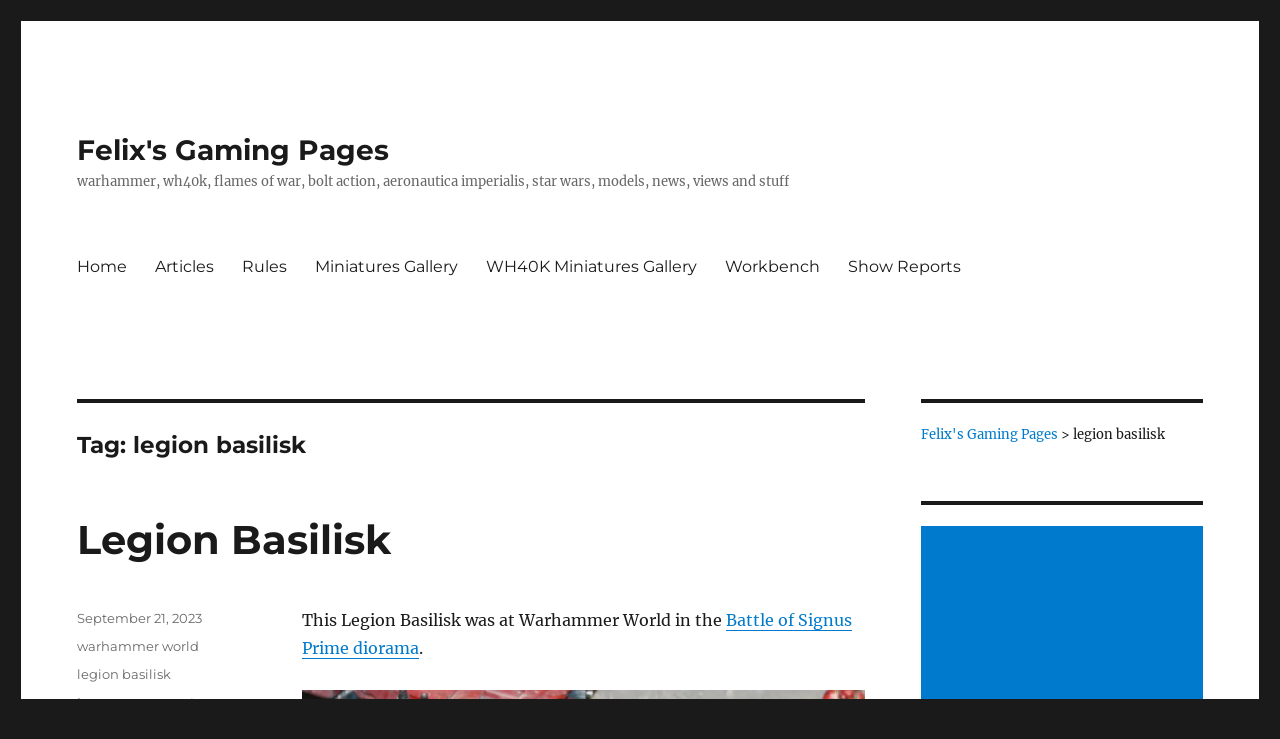

--- FILE ---
content_type: text/html; charset=UTF-8
request_url: https://ifelix.net/tag/legion-basilisk
body_size: 21859
content:
<!DOCTYPE html>
<html lang="en-US" class="no-js">
<head>
	<meta charset="UTF-8">
	<meta name="viewport" content="width=device-width, initial-scale=1.0">
	<link rel="profile" href="https://gmpg.org/xfn/11">
		<script>
(function(html){html.className = html.className.replace(/\bno-js\b/,'js')})(document.documentElement);
//# sourceURL=twentysixteen_javascript_detection
</script>
<meta name='robots' content='index, follow, max-image-preview:large, max-snippet:-1, max-video-preview:-1' />

	<!-- This site is optimized with the Yoast SEO plugin v26.8 - https://yoast.com/product/yoast-seo-wordpress/ -->
	<title>legion basilisk Archives - Felix&#039;s Gaming Pages</title>
	<link rel="canonical" href="https://ifelix.net/tag/legion-basilisk" />
	<meta property="og:locale" content="en_US" />
	<meta property="og:type" content="article" />
	<meta property="og:title" content="legion basilisk Archives - Felix&#039;s Gaming Pages" />
	<meta property="og:url" content="https://ifelix.net/tag/legion-basilisk" />
	<meta property="og:site_name" content="Felix&#039;s Gaming Pages" />
	<meta name="twitter:card" content="summary_large_image" />
	<script type="application/ld+json" class="yoast-schema-graph">{"@context":"https://schema.org","@graph":[{"@type":"CollectionPage","@id":"https://ifelix.net/tag/legion-basilisk","url":"https://ifelix.net/tag/legion-basilisk","name":"legion basilisk Archives - Felix&#039;s Gaming Pages","isPartOf":{"@id":"https://ifelix.net/#website"},"breadcrumb":{"@id":"https://ifelix.net/tag/legion-basilisk#breadcrumb"},"inLanguage":"en-US"},{"@type":"BreadcrumbList","@id":"https://ifelix.net/tag/legion-basilisk#breadcrumb","itemListElement":[{"@type":"ListItem","position":1,"name":"Home","item":"https://ifelix.net/"},{"@type":"ListItem","position":2,"name":"legion basilisk"}]},{"@type":"WebSite","@id":"https://ifelix.net/#website","url":"https://ifelix.net/","name":"Felix&#039;s Gaming Pages","description":"warhammer, wh40k, flames of war, bolt action, aeronautica imperialis, star wars, models, news, views and stuff","potentialAction":[{"@type":"SearchAction","target":{"@type":"EntryPoint","urlTemplate":"https://ifelix.net/?s={search_term_string}"},"query-input":{"@type":"PropertyValueSpecification","valueRequired":true,"valueName":"search_term_string"}}],"inLanguage":"en-US"}]}</script>
	<!-- / Yoast SEO plugin. -->


<link rel='dns-prefetch' href='//stats.wp.com' />
<link rel='dns-prefetch' href='//v0.wordpress.com' />
<link rel='dns-prefetch' href='//jetpack.wordpress.com' />
<link rel='dns-prefetch' href='//s0.wp.com' />
<link rel='dns-prefetch' href='//public-api.wordpress.com' />
<link rel='dns-prefetch' href='//0.gravatar.com' />
<link rel='dns-prefetch' href='//1.gravatar.com' />
<link rel='dns-prefetch' href='//2.gravatar.com' />
<link rel='preconnect' href='//i0.wp.com' />
<link rel='preconnect' href='//c0.wp.com' />
<link rel="alternate" type="application/rss+xml" title="Felix&#039;s Gaming Pages &raquo; Feed" href="https://ifelix.net/feed" />
<link rel="alternate" type="application/rss+xml" title="Felix&#039;s Gaming Pages &raquo; Comments Feed" href="https://ifelix.net/comments/feed" />
<link rel="alternate" type="application/rss+xml" title="Felix&#039;s Gaming Pages &raquo; legion basilisk Tag Feed" href="https://ifelix.net/tag/legion-basilisk/feed" />
<style id='wp-img-auto-sizes-contain-inline-css'>
img:is([sizes=auto i],[sizes^="auto," i]){contain-intrinsic-size:3000px 1500px}
/*# sourceURL=wp-img-auto-sizes-contain-inline-css */
</style>
<link rel='stylesheet' id='twentysixteen-jetpack-css' href='https://c0.wp.com/p/jetpack/15.4/modules/theme-tools/compat/twentysixteen.css' media='all' />
<style id='wp-emoji-styles-inline-css'>

	img.wp-smiley, img.emoji {
		display: inline !important;
		border: none !important;
		box-shadow: none !important;
		height: 1em !important;
		width: 1em !important;
		margin: 0 0.07em !important;
		vertical-align: -0.1em !important;
		background: none !important;
		padding: 0 !important;
	}
/*# sourceURL=wp-emoji-styles-inline-css */
</style>
<style id='wp-block-library-inline-css'>
:root{--wp-block-synced-color:#7a00df;--wp-block-synced-color--rgb:122,0,223;--wp-bound-block-color:var(--wp-block-synced-color);--wp-editor-canvas-background:#ddd;--wp-admin-theme-color:#007cba;--wp-admin-theme-color--rgb:0,124,186;--wp-admin-theme-color-darker-10:#006ba1;--wp-admin-theme-color-darker-10--rgb:0,107,160.5;--wp-admin-theme-color-darker-20:#005a87;--wp-admin-theme-color-darker-20--rgb:0,90,135;--wp-admin-border-width-focus:2px}@media (min-resolution:192dpi){:root{--wp-admin-border-width-focus:1.5px}}.wp-element-button{cursor:pointer}:root .has-very-light-gray-background-color{background-color:#eee}:root .has-very-dark-gray-background-color{background-color:#313131}:root .has-very-light-gray-color{color:#eee}:root .has-very-dark-gray-color{color:#313131}:root .has-vivid-green-cyan-to-vivid-cyan-blue-gradient-background{background:linear-gradient(135deg,#00d084,#0693e3)}:root .has-purple-crush-gradient-background{background:linear-gradient(135deg,#34e2e4,#4721fb 50%,#ab1dfe)}:root .has-hazy-dawn-gradient-background{background:linear-gradient(135deg,#faaca8,#dad0ec)}:root .has-subdued-olive-gradient-background{background:linear-gradient(135deg,#fafae1,#67a671)}:root .has-atomic-cream-gradient-background{background:linear-gradient(135deg,#fdd79a,#004a59)}:root .has-nightshade-gradient-background{background:linear-gradient(135deg,#330968,#31cdcf)}:root .has-midnight-gradient-background{background:linear-gradient(135deg,#020381,#2874fc)}:root{--wp--preset--font-size--normal:16px;--wp--preset--font-size--huge:42px}.has-regular-font-size{font-size:1em}.has-larger-font-size{font-size:2.625em}.has-normal-font-size{font-size:var(--wp--preset--font-size--normal)}.has-huge-font-size{font-size:var(--wp--preset--font-size--huge)}.has-text-align-center{text-align:center}.has-text-align-left{text-align:left}.has-text-align-right{text-align:right}.has-fit-text{white-space:nowrap!important}#end-resizable-editor-section{display:none}.aligncenter{clear:both}.items-justified-left{justify-content:flex-start}.items-justified-center{justify-content:center}.items-justified-right{justify-content:flex-end}.items-justified-space-between{justify-content:space-between}.screen-reader-text{border:0;clip-path:inset(50%);height:1px;margin:-1px;overflow:hidden;padding:0;position:absolute;width:1px;word-wrap:normal!important}.screen-reader-text:focus{background-color:#ddd;clip-path:none;color:#444;display:block;font-size:1em;height:auto;left:5px;line-height:normal;padding:15px 23px 14px;text-decoration:none;top:5px;width:auto;z-index:100000}html :where(.has-border-color){border-style:solid}html :where([style*=border-top-color]){border-top-style:solid}html :where([style*=border-right-color]){border-right-style:solid}html :where([style*=border-bottom-color]){border-bottom-style:solid}html :where([style*=border-left-color]){border-left-style:solid}html :where([style*=border-width]){border-style:solid}html :where([style*=border-top-width]){border-top-style:solid}html :where([style*=border-right-width]){border-right-style:solid}html :where([style*=border-bottom-width]){border-bottom-style:solid}html :where([style*=border-left-width]){border-left-style:solid}html :where(img[class*=wp-image-]){height:auto;max-width:100%}:where(figure){margin:0 0 1em}html :where(.is-position-sticky){--wp-admin--admin-bar--position-offset:var(--wp-admin--admin-bar--height,0px)}@media screen and (max-width:600px){html :where(.is-position-sticky){--wp-admin--admin-bar--position-offset:0px}}

/*# sourceURL=wp-block-library-inline-css */
</style><style id='global-styles-inline-css'>
:root{--wp--preset--aspect-ratio--square: 1;--wp--preset--aspect-ratio--4-3: 4/3;--wp--preset--aspect-ratio--3-4: 3/4;--wp--preset--aspect-ratio--3-2: 3/2;--wp--preset--aspect-ratio--2-3: 2/3;--wp--preset--aspect-ratio--16-9: 16/9;--wp--preset--aspect-ratio--9-16: 9/16;--wp--preset--color--black: #000000;--wp--preset--color--cyan-bluish-gray: #abb8c3;--wp--preset--color--white: #fff;--wp--preset--color--pale-pink: #f78da7;--wp--preset--color--vivid-red: #cf2e2e;--wp--preset--color--luminous-vivid-orange: #ff6900;--wp--preset--color--luminous-vivid-amber: #fcb900;--wp--preset--color--light-green-cyan: #7bdcb5;--wp--preset--color--vivid-green-cyan: #00d084;--wp--preset--color--pale-cyan-blue: #8ed1fc;--wp--preset--color--vivid-cyan-blue: #0693e3;--wp--preset--color--vivid-purple: #9b51e0;--wp--preset--color--dark-gray: #1a1a1a;--wp--preset--color--medium-gray: #686868;--wp--preset--color--light-gray: #e5e5e5;--wp--preset--color--blue-gray: #4d545c;--wp--preset--color--bright-blue: #007acc;--wp--preset--color--light-blue: #9adffd;--wp--preset--color--dark-brown: #402b30;--wp--preset--color--medium-brown: #774e24;--wp--preset--color--dark-red: #640c1f;--wp--preset--color--bright-red: #ff675f;--wp--preset--color--yellow: #ffef8e;--wp--preset--gradient--vivid-cyan-blue-to-vivid-purple: linear-gradient(135deg,rgb(6,147,227) 0%,rgb(155,81,224) 100%);--wp--preset--gradient--light-green-cyan-to-vivid-green-cyan: linear-gradient(135deg,rgb(122,220,180) 0%,rgb(0,208,130) 100%);--wp--preset--gradient--luminous-vivid-amber-to-luminous-vivid-orange: linear-gradient(135deg,rgb(252,185,0) 0%,rgb(255,105,0) 100%);--wp--preset--gradient--luminous-vivid-orange-to-vivid-red: linear-gradient(135deg,rgb(255,105,0) 0%,rgb(207,46,46) 100%);--wp--preset--gradient--very-light-gray-to-cyan-bluish-gray: linear-gradient(135deg,rgb(238,238,238) 0%,rgb(169,184,195) 100%);--wp--preset--gradient--cool-to-warm-spectrum: linear-gradient(135deg,rgb(74,234,220) 0%,rgb(151,120,209) 20%,rgb(207,42,186) 40%,rgb(238,44,130) 60%,rgb(251,105,98) 80%,rgb(254,248,76) 100%);--wp--preset--gradient--blush-light-purple: linear-gradient(135deg,rgb(255,206,236) 0%,rgb(152,150,240) 100%);--wp--preset--gradient--blush-bordeaux: linear-gradient(135deg,rgb(254,205,165) 0%,rgb(254,45,45) 50%,rgb(107,0,62) 100%);--wp--preset--gradient--luminous-dusk: linear-gradient(135deg,rgb(255,203,112) 0%,rgb(199,81,192) 50%,rgb(65,88,208) 100%);--wp--preset--gradient--pale-ocean: linear-gradient(135deg,rgb(255,245,203) 0%,rgb(182,227,212) 50%,rgb(51,167,181) 100%);--wp--preset--gradient--electric-grass: linear-gradient(135deg,rgb(202,248,128) 0%,rgb(113,206,126) 100%);--wp--preset--gradient--midnight: linear-gradient(135deg,rgb(2,3,129) 0%,rgb(40,116,252) 100%);--wp--preset--font-size--small: 13px;--wp--preset--font-size--medium: 20px;--wp--preset--font-size--large: 36px;--wp--preset--font-size--x-large: 42px;--wp--preset--spacing--20: 0.44rem;--wp--preset--spacing--30: 0.67rem;--wp--preset--spacing--40: 1rem;--wp--preset--spacing--50: 1.5rem;--wp--preset--spacing--60: 2.25rem;--wp--preset--spacing--70: 3.38rem;--wp--preset--spacing--80: 5.06rem;--wp--preset--shadow--natural: 6px 6px 9px rgba(0, 0, 0, 0.2);--wp--preset--shadow--deep: 12px 12px 50px rgba(0, 0, 0, 0.4);--wp--preset--shadow--sharp: 6px 6px 0px rgba(0, 0, 0, 0.2);--wp--preset--shadow--outlined: 6px 6px 0px -3px rgb(255, 255, 255), 6px 6px rgb(0, 0, 0);--wp--preset--shadow--crisp: 6px 6px 0px rgb(0, 0, 0);}:where(.is-layout-flex){gap: 0.5em;}:where(.is-layout-grid){gap: 0.5em;}body .is-layout-flex{display: flex;}.is-layout-flex{flex-wrap: wrap;align-items: center;}.is-layout-flex > :is(*, div){margin: 0;}body .is-layout-grid{display: grid;}.is-layout-grid > :is(*, div){margin: 0;}:where(.wp-block-columns.is-layout-flex){gap: 2em;}:where(.wp-block-columns.is-layout-grid){gap: 2em;}:where(.wp-block-post-template.is-layout-flex){gap: 1.25em;}:where(.wp-block-post-template.is-layout-grid){gap: 1.25em;}.has-black-color{color: var(--wp--preset--color--black) !important;}.has-cyan-bluish-gray-color{color: var(--wp--preset--color--cyan-bluish-gray) !important;}.has-white-color{color: var(--wp--preset--color--white) !important;}.has-pale-pink-color{color: var(--wp--preset--color--pale-pink) !important;}.has-vivid-red-color{color: var(--wp--preset--color--vivid-red) !important;}.has-luminous-vivid-orange-color{color: var(--wp--preset--color--luminous-vivid-orange) !important;}.has-luminous-vivid-amber-color{color: var(--wp--preset--color--luminous-vivid-amber) !important;}.has-light-green-cyan-color{color: var(--wp--preset--color--light-green-cyan) !important;}.has-vivid-green-cyan-color{color: var(--wp--preset--color--vivid-green-cyan) !important;}.has-pale-cyan-blue-color{color: var(--wp--preset--color--pale-cyan-blue) !important;}.has-vivid-cyan-blue-color{color: var(--wp--preset--color--vivid-cyan-blue) !important;}.has-vivid-purple-color{color: var(--wp--preset--color--vivid-purple) !important;}.has-black-background-color{background-color: var(--wp--preset--color--black) !important;}.has-cyan-bluish-gray-background-color{background-color: var(--wp--preset--color--cyan-bluish-gray) !important;}.has-white-background-color{background-color: var(--wp--preset--color--white) !important;}.has-pale-pink-background-color{background-color: var(--wp--preset--color--pale-pink) !important;}.has-vivid-red-background-color{background-color: var(--wp--preset--color--vivid-red) !important;}.has-luminous-vivid-orange-background-color{background-color: var(--wp--preset--color--luminous-vivid-orange) !important;}.has-luminous-vivid-amber-background-color{background-color: var(--wp--preset--color--luminous-vivid-amber) !important;}.has-light-green-cyan-background-color{background-color: var(--wp--preset--color--light-green-cyan) !important;}.has-vivid-green-cyan-background-color{background-color: var(--wp--preset--color--vivid-green-cyan) !important;}.has-pale-cyan-blue-background-color{background-color: var(--wp--preset--color--pale-cyan-blue) !important;}.has-vivid-cyan-blue-background-color{background-color: var(--wp--preset--color--vivid-cyan-blue) !important;}.has-vivid-purple-background-color{background-color: var(--wp--preset--color--vivid-purple) !important;}.has-black-border-color{border-color: var(--wp--preset--color--black) !important;}.has-cyan-bluish-gray-border-color{border-color: var(--wp--preset--color--cyan-bluish-gray) !important;}.has-white-border-color{border-color: var(--wp--preset--color--white) !important;}.has-pale-pink-border-color{border-color: var(--wp--preset--color--pale-pink) !important;}.has-vivid-red-border-color{border-color: var(--wp--preset--color--vivid-red) !important;}.has-luminous-vivid-orange-border-color{border-color: var(--wp--preset--color--luminous-vivid-orange) !important;}.has-luminous-vivid-amber-border-color{border-color: var(--wp--preset--color--luminous-vivid-amber) !important;}.has-light-green-cyan-border-color{border-color: var(--wp--preset--color--light-green-cyan) !important;}.has-vivid-green-cyan-border-color{border-color: var(--wp--preset--color--vivid-green-cyan) !important;}.has-pale-cyan-blue-border-color{border-color: var(--wp--preset--color--pale-cyan-blue) !important;}.has-vivid-cyan-blue-border-color{border-color: var(--wp--preset--color--vivid-cyan-blue) !important;}.has-vivid-purple-border-color{border-color: var(--wp--preset--color--vivid-purple) !important;}.has-vivid-cyan-blue-to-vivid-purple-gradient-background{background: var(--wp--preset--gradient--vivid-cyan-blue-to-vivid-purple) !important;}.has-light-green-cyan-to-vivid-green-cyan-gradient-background{background: var(--wp--preset--gradient--light-green-cyan-to-vivid-green-cyan) !important;}.has-luminous-vivid-amber-to-luminous-vivid-orange-gradient-background{background: var(--wp--preset--gradient--luminous-vivid-amber-to-luminous-vivid-orange) !important;}.has-luminous-vivid-orange-to-vivid-red-gradient-background{background: var(--wp--preset--gradient--luminous-vivid-orange-to-vivid-red) !important;}.has-very-light-gray-to-cyan-bluish-gray-gradient-background{background: var(--wp--preset--gradient--very-light-gray-to-cyan-bluish-gray) !important;}.has-cool-to-warm-spectrum-gradient-background{background: var(--wp--preset--gradient--cool-to-warm-spectrum) !important;}.has-blush-light-purple-gradient-background{background: var(--wp--preset--gradient--blush-light-purple) !important;}.has-blush-bordeaux-gradient-background{background: var(--wp--preset--gradient--blush-bordeaux) !important;}.has-luminous-dusk-gradient-background{background: var(--wp--preset--gradient--luminous-dusk) !important;}.has-pale-ocean-gradient-background{background: var(--wp--preset--gradient--pale-ocean) !important;}.has-electric-grass-gradient-background{background: var(--wp--preset--gradient--electric-grass) !important;}.has-midnight-gradient-background{background: var(--wp--preset--gradient--midnight) !important;}.has-small-font-size{font-size: var(--wp--preset--font-size--small) !important;}.has-medium-font-size{font-size: var(--wp--preset--font-size--medium) !important;}.has-large-font-size{font-size: var(--wp--preset--font-size--large) !important;}.has-x-large-font-size{font-size: var(--wp--preset--font-size--x-large) !important;}
/*# sourceURL=global-styles-inline-css */
</style>

<style id='classic-theme-styles-inline-css'>
/*! This file is auto-generated */
.wp-block-button__link{color:#fff;background-color:#32373c;border-radius:9999px;box-shadow:none;text-decoration:none;padding:calc(.667em + 2px) calc(1.333em + 2px);font-size:1.125em}.wp-block-file__button{background:#32373c;color:#fff;text-decoration:none}
/*# sourceURL=/wp-includes/css/classic-themes.min.css */
</style>
<link rel='stylesheet' id='twentysixteen-fonts-css' href='https://ifelix.net/wp-content/themes/twentysixteen/fonts/merriweather-plus-montserrat-plus-inconsolata.css?ver=20230328' media='all' />
<link rel='stylesheet' id='genericons-css' href='https://c0.wp.com/p/jetpack/15.4/_inc/genericons/genericons/genericons.css' media='all' />
<link rel='stylesheet' id='twentysixteen-style-css' href='https://ifelix.net/wp-content/themes/twentysixteen/style.css?ver=20251202' media='all' />
<link rel='stylesheet' id='twentysixteen-block-style-css' href='https://ifelix.net/wp-content/themes/twentysixteen/css/blocks.css?ver=20240817' media='all' />
<link rel='stylesheet' id='slb_core-css' href='https://ifelix.net/wp-content/plugins/simple-lightbox/client/css/app.css?ver=2.9.4' media='all' />
<script src="https://c0.wp.com/c/6.9/wp-includes/js/jquery/jquery.min.js" id="jquery-core-js"></script>
<script src="https://c0.wp.com/c/6.9/wp-includes/js/jquery/jquery-migrate.min.js" id="jquery-migrate-js"></script>
<script id="twentysixteen-script-js-extra">
var screenReaderText = {"expand":"expand child menu","collapse":"collapse child menu"};
//# sourceURL=twentysixteen-script-js-extra
</script>
<script src="https://ifelix.net/wp-content/themes/twentysixteen/js/functions.js?ver=20230629" id="twentysixteen-script-js" defer data-wp-strategy="defer"></script>
<link rel="https://api.w.org/" href="https://ifelix.net/wp-json/" /><link rel="alternate" title="JSON" type="application/json" href="https://ifelix.net/wp-json/wp/v2/tags/2230" /><link rel="EditURI" type="application/rsd+xml" title="RSD" href="https://ifelix.net/xmlrpc.php?rsd" />
<meta name="generator" content="WordPress 6.9" />
	<style>img#wpstats{display:none}</style>
		<style>.recentcomments a{display:inline !important;padding:0 !important;margin:0 !important;}</style>		<style id="wp-custom-css">
			body, p,  h1, h2, h3, h4, h5, h6 {
 -moz-hyphens: none !important;
-ms-hyphens: none !important;
-webkit-hyphens: none !important;
 hyphens: none !important;}		</style>
		<link rel='stylesheet' id='jetpack-swiper-library-css' href='https://c0.wp.com/p/jetpack/15.4/_inc/blocks/swiper.css' media='all' />
<link rel='stylesheet' id='jetpack-carousel-css' href='https://c0.wp.com/p/jetpack/15.4/modules/carousel/jetpack-carousel.css' media='all' />
<link rel='stylesheet' id='jetpack-top-posts-widget-css' href='https://c0.wp.com/p/jetpack/15.4/modules/widgets/top-posts/style.css' media='all' />
<link rel='stylesheet' id='tiled-gallery-css' href='https://c0.wp.com/p/jetpack/15.4/modules/tiled-gallery/tiled-gallery/tiled-gallery.css' media='all' />
</head>

<body data-ocssl='1' class="archive tag tag-legion-basilisk tag-2230 wp-embed-responsive wp-theme-twentysixteen hfeed">
<div id="page" class="site">
	<div class="site-inner">
		<a class="skip-link screen-reader-text" href="#content">
			Skip to content		</a>

		<header id="masthead" class="site-header">
			<div class="site-header-main">
				<div class="site-branding">
											<p class="site-title"><a href="https://ifelix.net/" rel="home" >Felix&#039;s Gaming Pages</a></p>
												<p class="site-description">warhammer, wh40k, flames of war, bolt action, aeronautica imperialis, star wars, models, news, views and stuff</p>
									</div><!-- .site-branding -->

									<button id="menu-toggle" class="menu-toggle">Menu</button>

					<div id="site-header-menu" class="site-header-menu">
													<nav id="site-navigation" class="main-navigation" aria-label="Primary Menu">
								<div class="menu-top-main-container"><ul id="menu-top-main" class="primary-menu"><li id="menu-item-34730" class="menu-item menu-item-type-custom menu-item-object-custom menu-item-home menu-item-34730"><a href="https://ifelix.net/">Home</a></li>
<li id="menu-item-34676" class="menu-item menu-item-type-post_type menu-item-object-page menu-item-34676"><a href="https://ifelix.net/articles">Articles</a></li>
<li id="menu-item-34677" class="menu-item menu-item-type-post_type menu-item-object-page menu-item-34677"><a href="https://ifelix.net/rules">Rules</a></li>
<li id="menu-item-34678" class="menu-item menu-item-type-post_type menu-item-object-page menu-item-34678"><a href="https://ifelix.net/miniatures-gallery">Miniatures Gallery</a></li>
<li id="menu-item-34681" class="menu-item menu-item-type-post_type menu-item-object-page menu-item-34681"><a href="https://ifelix.net/miniatures-gallery/warhammer-40k-miniatures-gallery">WH40K Miniatures Gallery</a></li>
<li id="menu-item-34679" class="menu-item menu-item-type-post_type menu-item-object-page menu-item-34679"><a href="https://ifelix.net/jimbos-workbench">Workbench</a></li>
<li id="menu-item-34680" class="menu-item menu-item-type-post_type menu-item-object-page menu-item-34680"><a href="https://ifelix.net/show-reports">Show Reports</a></li>
</ul></div>							</nav><!-- .main-navigation -->
						
											</div><!-- .site-header-menu -->
							</div><!-- .site-header-main -->

					</header><!-- .site-header -->

		<div id="content" class="site-content">

	<div id="primary" class="content-area">
		<main id="main" class="site-main">

		
			<header class="page-header">
				<h1 class="page-title">Tag: <span>legion basilisk</span></h1>			</header><!-- .page-header -->

			
<article id="post-56121" class="post-56121 post type-post status-publish format-standard hentry category-warhammer-world tag-legion-basilisk">
	<header class="entry-header">
		
		<h2 class="entry-title"><a href="https://ifelix.net/legion-basilisk" rel="bookmark">Legion Basilisk</a></h2>	</header><!-- .entry-header -->

	
	
	<div class="entry-content">
		<p>This Legion Basilisk was at Warhammer World in the <a href="https://ifelix.net/miniatures-gallery/the-horus-heresy-miniatures-gallery/dioramas/the-battle-of-signus-prime">Battle of Signus Prime diorama</a>.</p>
<p><a href="https://i0.wp.com/ifelix.net/wp-content/uploads/2023/09/IMG_5054.jpeg?ssl=1" data-slb-active="1" data-slb-asset="2018233048" data-slb-group="56121"><img data-recalc-dims="1" fetchpriority="high" decoding="async" data-attachment-id="56122" data-permalink="https://ifelix.net/legion-basilisk/img_5054" data-orig-file="https://i0.wp.com/ifelix.net/wp-content/uploads/2023/09/IMG_5054.jpeg?fit=2048%2C1334&amp;ssl=1" data-orig-size="2048,1334" data-comments-opened="1" data-image-meta="{&quot;aperture&quot;:&quot;5&quot;,&quot;credit&quot;:&quot;&quot;,&quot;camera&quot;:&quot;Canon EOS 400D DIGITAL&quot;,&quot;caption&quot;:&quot;&quot;,&quot;created_timestamp&quot;:&quot;1682594362&quot;,&quot;copyright&quot;:&quot;&quot;,&quot;focal_length&quot;:&quot;43&quot;,&quot;iso&quot;:&quot;400&quot;,&quot;shutter_speed&quot;:&quot;0.016666666666667&quot;,&quot;title&quot;:&quot;&quot;,&quot;orientation&quot;:&quot;1&quot;}" data-image-title="IMG_5054" data-image-description="" data-image-caption="&lt;p&gt;This Legion Basilisk was at Warhammer World in the Battle of Signus Prime diorama.&lt;/p&gt;
" data-medium-file="https://i0.wp.com/ifelix.net/wp-content/uploads/2023/09/IMG_5054.jpeg?fit=600%2C391&amp;ssl=1" data-large-file="https://i0.wp.com/ifelix.net/wp-content/uploads/2023/09/IMG_5054.jpeg?fit=840%2C547&amp;ssl=1" class="alignnone size-large wp-image-56122" src="https://i0.wp.com/ifelix.net/wp-content/uploads/2023/09/IMG_5054.jpeg?resize=840%2C547&#038;ssl=1" alt="Legion Basilisk" width="840" height="547" srcset="https://i0.wp.com/ifelix.net/wp-content/uploads/2023/09/IMG_5054.jpeg?resize=840%2C547&amp;ssl=1 840w, https://i0.wp.com/ifelix.net/wp-content/uploads/2023/09/IMG_5054.jpeg?resize=600%2C391&amp;ssl=1 600w, https://i0.wp.com/ifelix.net/wp-content/uploads/2023/09/IMG_5054.jpeg?resize=768%2C500&amp;ssl=1 768w, https://i0.wp.com/ifelix.net/wp-content/uploads/2023/09/IMG_5054.jpeg?resize=1536%2C1001&amp;ssl=1 1536w, https://i0.wp.com/ifelix.net/wp-content/uploads/2023/09/IMG_5054.jpeg?resize=1200%2C782&amp;ssl=1 1200w, https://i0.wp.com/ifelix.net/wp-content/uploads/2023/09/IMG_5054.jpeg?w=2048&amp;ssl=1 2048w, https://i0.wp.com/ifelix.net/wp-content/uploads/2023/09/IMG_5054.jpeg?w=1680&amp;ssl=1 1680w" sizes="(max-width: 709px) 85vw, (max-width: 909px) 67vw, (max-width: 1362px) 62vw, 840px" /></a></p>
<p>The Legion Basilisk was a common variant of the standard Imperial Army Basilisk Self-Propelled Artillery Tank that was used by the Space Marine Legions during the Great Crusade and Horus Heresy eras of the late 30th and early 31st Millennia.</p>
<p>The long-range Basilisk, Medusa Siege Tank, and the Deimos Whirlwind were some of the most common artillery units deployed by the Legiones Astartes.</p>
<p>In the late 41st Millennium the various Chapters of the Adeptus Astartes no longer make use of long-range artillery tanks, instead using the Whirlwind Multiple Missile Tank almost exclusively as their ranged artillery support.</p>
	</div><!-- .entry-content -->

	<footer class="entry-footer">
		<span class="byline"><img alt='' src='https://secure.gravatar.com/avatar/84549ad2c0c435248b98e1e25bab267d333388723933a48f4945b513f96ab799?s=49&#038;d=mm&#038;r=g' srcset='https://secure.gravatar.com/avatar/84549ad2c0c435248b98e1e25bab267d333388723933a48f4945b513f96ab799?s=98&#038;d=mm&#038;r=g 2x' class='avatar avatar-49 photo' height='49' width='49' decoding='async'/><span class="screen-reader-text">Author </span><span class="author vcard"><a class="url fn n" href="https://ifelix.net/author/felix">Felix</a></span></span><span class="posted-on"><span class="screen-reader-text">Posted on </span><a href="https://ifelix.net/legion-basilisk" rel="bookmark"><time class="entry-date published" datetime="2023-09-21T03:00:12+01:00">September 21, 2023</time><time class="updated" datetime="2023-09-18T23:02:58+01:00">September 18, 2023</time></a></span><span class="cat-links"><span class="screen-reader-text">Categories </span><a href="https://ifelix.net/category/warhammer-world" rel="category tag">warhammer world</a></span><span class="tags-links"><span class="screen-reader-text">Tags </span><a href="https://ifelix.net/tag/legion-basilisk" rel="tag">legion basilisk</a></span><span class="comments-link"><a href="https://ifelix.net/legion-basilisk#respond">Leave a comment<span class="screen-reader-text"> on Legion Basilisk</span></a></span>			</footer><!-- .entry-footer -->
</article><!-- #post-56121 -->

		</main><!-- .site-main -->
	</div><!-- .content-area -->


	<aside id="secondary" class="sidebar widget-area">
		<section id="bcn_widget-2" class="widget widget_breadcrumb_navxt"><div class="breadcrumbs" vocab="https://schema.org/" typeof="BreadcrumbList"><span property="itemListElement" typeof="ListItem"><a property="item" typeof="WebPage" title="Go to Felix&#039;s Gaming Pages." href="https://ifelix.net" class="home" ><span property="name">Felix&#039;s Gaming Pages</span></a><meta property="position" content="1"></span> &gt; <span property="itemListElement" typeof="ListItem"><span property="name" class="archive taxonomy post_tag current-item">legion basilisk</span><meta property="url" content="https://ifelix.net/tag/legion-basilisk"><meta property="position" content="2"></span></div></section><section id="custom_html-3" class="widget_text widget widget_custom_html"><div class="textwidget custom-html-widget"><script async src="https://pagead2.googlesyndication.com/pagead/js/adsbygoogle.js"></script>
<!-- Responsive Vertical -->
<ins class="adsbygoogle"
     style="display:block"
     data-ad-client="ca-pub-0799954502968728"
     data-ad-slot="6356809652"
     data-ad-format="auto"
     data-full-width-responsive="true"></ins>
<script>
     (adsbygoogle = window.adsbygoogle || []).push({});
</script></div></section><section id="search-2" class="widget widget_search">
<form role="search" method="get" class="search-form" action="https://ifelix.net/">
	<label>
		<span class="screen-reader-text">
			Search for:		</span>
		<input type="search" class="search-field" placeholder="Search &hellip;" value="" name="s" />
	</label>
	<button type="submit" class="search-submit"><span class="screen-reader-text">
		Search	</span></button>
</form>
</section><section id="top-posts-3" class="widget widget_top-posts"><h2 class="widget-title">Top Blog Posts</h2><ul class='widgets-list-layout no-grav'>
<li><a href="https://ifelix.net/ironhead-squat-prospectors-skalvian-explorator-2" title="Ironhead Squat Prospectors Skalvian Explorator" class="bump-view" data-bump-view="tp"><img loading="lazy" width="40" height="40" src="https://i0.wp.com/ifelix.net/wp-content/uploads/2025/03/IMG_5757-840x557.jpeg?resize=40%2C40&#038;ssl=1" srcset="https://i0.wp.com/ifelix.net/wp-content/uploads/2025/03/IMG_5757-840x557.jpeg?resize=40%2C40&amp;ssl=1 1x, https://i0.wp.com/ifelix.net/wp-content/uploads/2025/03/IMG_5757-840x557.jpeg?resize=60%2C60&amp;ssl=1 1.5x, https://i0.wp.com/ifelix.net/wp-content/uploads/2025/03/IMG_5757-840x557.jpeg?resize=80%2C80&amp;ssl=1 2x, https://i0.wp.com/ifelix.net/wp-content/uploads/2025/03/IMG_5757-840x557.jpeg?resize=120%2C120&amp;ssl=1 3x, https://i0.wp.com/ifelix.net/wp-content/uploads/2025/03/IMG_5757-840x557.jpeg?resize=160%2C160&amp;ssl=1 4x" alt="Ironhead Squat Prospectors Skalvian Explorator" data-pin-nopin="true" class="widgets-list-layout-blavatar" /></a><div class="widgets-list-layout-links">
								<a href="https://ifelix.net/ironhead-squat-prospectors-skalvian-explorator-2" title="Ironhead Squat Prospectors Skalvian Explorator" class="bump-view" data-bump-view="tp">Ironhead Squat Prospectors Skalvian Explorator</a>
							</div>
							</li><li><a href="https://ifelix.net/that-whirlwind-is-back" title="That Whirlwind is back…" class="bump-view" data-bump-view="tp"><img loading="lazy" width="40" height="40" src="https://i0.wp.com/ifelix.net/wp-content/uploads/2023/06/IMG_5029.jpg?resize=40%2C40" srcset="https://i0.wp.com/ifelix.net/wp-content/uploads/2023/06/IMG_5029.jpg?resize=40%2C40 1x, https://i0.wp.com/ifelix.net/wp-content/uploads/2023/06/IMG_5029.jpg?resize=60%2C60 1.5x, https://i0.wp.com/ifelix.net/wp-content/uploads/2023/06/IMG_5029.jpg?resize=80%2C80 2x, https://i0.wp.com/ifelix.net/wp-content/uploads/2023/06/IMG_5029.jpg?resize=120%2C120 3x, https://i0.wp.com/ifelix.net/wp-content/uploads/2023/06/IMG_5029.jpg?resize=160%2C160 4x" alt="That Whirlwind is back…" data-pin-nopin="true" class="widgets-list-layout-blavatar" /></a><div class="widgets-list-layout-links">
								<a href="https://ifelix.net/that-whirlwind-is-back" title="That Whirlwind is back…" class="bump-view" data-bump-view="tp">That Whirlwind is back…</a>
							</div>
							</li><li><a href="https://ifelix.net/cathedral-of-the-martyr-resplendent" title="Cathedral of the Martyr Resplendent" class="bump-view" data-bump-view="tp"><img loading="lazy" width="40" height="40" src="https://i0.wp.com/ifelix.net/wp-content/uploads/2024/12/IMG_5685D-840x630.jpeg?resize=40%2C40&#038;ssl=1" srcset="https://i0.wp.com/ifelix.net/wp-content/uploads/2024/12/IMG_5685D-840x630.jpeg?resize=40%2C40&amp;ssl=1 1x, https://i0.wp.com/ifelix.net/wp-content/uploads/2024/12/IMG_5685D-840x630.jpeg?resize=60%2C60&amp;ssl=1 1.5x, https://i0.wp.com/ifelix.net/wp-content/uploads/2024/12/IMG_5685D-840x630.jpeg?resize=80%2C80&amp;ssl=1 2x, https://i0.wp.com/ifelix.net/wp-content/uploads/2024/12/IMG_5685D-840x630.jpeg?resize=120%2C120&amp;ssl=1 3x, https://i0.wp.com/ifelix.net/wp-content/uploads/2024/12/IMG_5685D-840x630.jpeg?resize=160%2C160&amp;ssl=1 4x" alt="Cathedral of the Martyr Resplendent" data-pin-nopin="true" class="widgets-list-layout-blavatar" /></a><div class="widgets-list-layout-links">
								<a href="https://ifelix.net/cathedral-of-the-martyr-resplendent" title="Cathedral of the Martyr Resplendent" class="bump-view" data-bump-view="tp">Cathedral of the Martyr Resplendent</a>
							</div>
							</li><li><a href="https://ifelix.net/forge-world-ork-halftrakk-3" title="Forge World Ork Halftrakk" class="bump-view" data-bump-view="tp"><img loading="lazy" width="40" height="40" src="https://i0.wp.com/ifelix.net/wp-content/uploads/2020/02/orkhalftrakk08.jpg?resize=40%2C40&#038;ssl=1" srcset="https://i0.wp.com/ifelix.net/wp-content/uploads/2020/02/orkhalftrakk08.jpg?resize=40%2C40&amp;ssl=1 1x, https://i0.wp.com/ifelix.net/wp-content/uploads/2020/02/orkhalftrakk08.jpg?resize=60%2C60&amp;ssl=1 1.5x, https://i0.wp.com/ifelix.net/wp-content/uploads/2020/02/orkhalftrakk08.jpg?resize=80%2C80&amp;ssl=1 2x, https://i0.wp.com/ifelix.net/wp-content/uploads/2020/02/orkhalftrakk08.jpg?resize=120%2C120&amp;ssl=1 3x, https://i0.wp.com/ifelix.net/wp-content/uploads/2020/02/orkhalftrakk08.jpg?resize=160%2C160&amp;ssl=1 4x" alt="Forge World Ork Halftrakk" data-pin-nopin="true" class="widgets-list-layout-blavatar" /></a><div class="widgets-list-layout-links">
								<a href="https://ifelix.net/forge-world-ork-halftrakk-3" title="Forge World Ork Halftrakk" class="bump-view" data-bump-view="tp">Forge World Ork Halftrakk</a>
							</div>
							</li><li><a href="https://ifelix.net/building-the-forge-world-grot-mega-tank-2" title="Building the Forge World Grot Mega Tank" class="bump-view" data-bump-view="tp"><img loading="lazy" width="40" height="40" src="https://secure.gravatar.com/avatar/84549ad2c0c435248b98e1e25bab267d333388723933a48f4945b513f96ab799?s=40&#038;d=mm&#038;r=g" srcset="https://secure.gravatar.com/avatar/84549ad2c0c435248b98e1e25bab267d333388723933a48f4945b513f96ab799?s=40&amp;d=mm&amp;r=g 1x" alt="Building the Forge World Grot Mega Tank" data-pin-nopin="true" class="widgets-list-layout-blavatar" /></a><div class="widgets-list-layout-links">
								<a href="https://ifelix.net/building-the-forge-world-grot-mega-tank-2" title="Building the Forge World Grot Mega Tank" class="bump-view" data-bump-view="tp">Building the Forge World Grot Mega Tank</a>
							</div>
							</li><li><a href="https://ifelix.net/original-space-marine-whirlwind-at-warhammer-world" title="&quot;Original&quot; Space Marine Whirlwind at Warhammer World" class="bump-view" data-bump-view="tp"><img loading="lazy" width="40" height="40" src="https://i0.wp.com/ifelix.net/wp-content/uploads/2023/06/whirlwind-instructions-wd117-02.jpg?resize=40%2C40&#038;ssl=1" srcset="https://i0.wp.com/ifelix.net/wp-content/uploads/2023/06/whirlwind-instructions-wd117-02.jpg?resize=40%2C40&amp;ssl=1 1x, https://i0.wp.com/ifelix.net/wp-content/uploads/2023/06/whirlwind-instructions-wd117-02.jpg?resize=60%2C60&amp;ssl=1 1.5x, https://i0.wp.com/ifelix.net/wp-content/uploads/2023/06/whirlwind-instructions-wd117-02.jpg?resize=80%2C80&amp;ssl=1 2x, https://i0.wp.com/ifelix.net/wp-content/uploads/2023/06/whirlwind-instructions-wd117-02.jpg?resize=120%2C120&amp;ssl=1 3x, https://i0.wp.com/ifelix.net/wp-content/uploads/2023/06/whirlwind-instructions-wd117-02.jpg?resize=160%2C160&amp;ssl=1 4x" alt="&quot;Original&quot; Space Marine Whirlwind at Warhammer World" data-pin-nopin="true" class="widgets-list-layout-blavatar" /></a><div class="widgets-list-layout-links">
								<a href="https://ifelix.net/original-space-marine-whirlwind-at-warhammer-world" title="&quot;Original&quot; Space Marine Whirlwind at Warhammer World" class="bump-view" data-bump-view="tp">&quot;Original&quot; Space Marine Whirlwind at Warhammer World</a>
							</div>
							</li></ul>
</section><section id="top-posts-4" class="widget widget_top-posts"><h2 class="widget-title">Popular Pages</h2><ul class='widgets-list-layout no-grav'>
<li><a href="https://ifelix.net/miniatures-gallery/warhammer-40k-miniatures-gallery/imperial-guard" title="Imperial Guard" class="bump-view" data-bump-view="tp"><img loading="lazy" width="40" height="40" src="https://i0.wp.com/ifelix.net/wp-content/uploads/2020/01/IMG_5437-840x673.jpg?resize=40%2C40&#038;ssl=1" srcset="https://i0.wp.com/ifelix.net/wp-content/uploads/2020/01/IMG_5437-840x673.jpg?resize=40%2C40&amp;ssl=1 1x, https://i0.wp.com/ifelix.net/wp-content/uploads/2020/01/IMG_5437-840x673.jpg?resize=60%2C60&amp;ssl=1 1.5x, https://i0.wp.com/ifelix.net/wp-content/uploads/2020/01/IMG_5437-840x673.jpg?resize=80%2C80&amp;ssl=1 2x, https://i0.wp.com/ifelix.net/wp-content/uploads/2020/01/IMG_5437-840x673.jpg?resize=120%2C120&amp;ssl=1 3x, https://i0.wp.com/ifelix.net/wp-content/uploads/2020/01/IMG_5437-840x673.jpg?resize=160%2C160&amp;ssl=1 4x" alt="Imperial Guard" data-pin-nopin="true" class="widgets-list-layout-blavatar" /></a><div class="widgets-list-layout-links">
								<a href="https://ifelix.net/miniatures-gallery/warhammer-40k-miniatures-gallery/imperial-guard" title="Imperial Guard" class="bump-view" data-bump-view="tp">Imperial Guard</a>
							</div>
							</li><li><a href="https://ifelix.net/miniatures-gallery/warhammer-40k-miniatures-gallery" title="Warhammer 40K Miniatures Gallery" class="bump-view" data-bump-view="tp"><img loading="lazy" width="40" height="40" src="https://i0.wp.com/ifelix.net/wp-content/uploads/2019/11/gdIMG_0461_jpg.jpg?resize=40%2C40&#038;ssl=1" srcset="https://i0.wp.com/ifelix.net/wp-content/uploads/2019/11/gdIMG_0461_jpg.jpg?resize=40%2C40&amp;ssl=1 1x, https://i0.wp.com/ifelix.net/wp-content/uploads/2019/11/gdIMG_0461_jpg.jpg?resize=60%2C60&amp;ssl=1 1.5x, https://i0.wp.com/ifelix.net/wp-content/uploads/2019/11/gdIMG_0461_jpg.jpg?resize=80%2C80&amp;ssl=1 2x, https://i0.wp.com/ifelix.net/wp-content/uploads/2019/11/gdIMG_0461_jpg.jpg?resize=120%2C120&amp;ssl=1 3x, https://i0.wp.com/ifelix.net/wp-content/uploads/2019/11/gdIMG_0461_jpg.jpg?resize=160%2C160&amp;ssl=1 4x" alt="Warhammer 40K Miniatures Gallery" data-pin-nopin="true" class="widgets-list-layout-blavatar" /></a><div class="widgets-list-layout-links">
								<a href="https://ifelix.net/miniatures-gallery/warhammer-40k-miniatures-gallery" title="Warhammer 40K Miniatures Gallery" class="bump-view" data-bump-view="tp">Warhammer 40K Miniatures Gallery</a>
							</div>
							</li><li><a href="https://ifelix.net/show-reports" title="Show Reports" class="bump-view" data-bump-view="tp"><img loading="lazy" width="40" height="40" src="https://i0.wp.com/ifelix.net/wp-content/uploads/2023/04/IMG_5013-840x558.jpg?resize=40%2C40&#038;ssl=1" srcset="https://i0.wp.com/ifelix.net/wp-content/uploads/2023/04/IMG_5013-840x558.jpg?resize=40%2C40&amp;ssl=1 1x, https://i0.wp.com/ifelix.net/wp-content/uploads/2023/04/IMG_5013-840x558.jpg?resize=60%2C60&amp;ssl=1 1.5x, https://i0.wp.com/ifelix.net/wp-content/uploads/2023/04/IMG_5013-840x558.jpg?resize=80%2C80&amp;ssl=1 2x, https://i0.wp.com/ifelix.net/wp-content/uploads/2023/04/IMG_5013-840x558.jpg?resize=120%2C120&amp;ssl=1 3x, https://i0.wp.com/ifelix.net/wp-content/uploads/2023/04/IMG_5013-840x558.jpg?resize=160%2C160&amp;ssl=1 4x" alt="Show Reports" data-pin-nopin="true" class="widgets-list-layout-blavatar" /></a><div class="widgets-list-layout-links">
								<a href="https://ifelix.net/show-reports" title="Show Reports" class="bump-view" data-bump-view="tp">Show Reports</a>
							</div>
							</li><li><a href="https://ifelix.net/miniatures-gallery/warhammer-40k-miniatures-gallery/warhammer-40k-battles" title="Warhammer 40k Battles" class="bump-view" data-bump-view="tp"><img loading="lazy" width="40" height="40" src="https://i0.wp.com/ifelix.net/wp-content/uploads/2019/07/IMG_2004b-600x450.jpg?resize=40%2C40&#038;ssl=1" srcset="https://i0.wp.com/ifelix.net/wp-content/uploads/2019/07/IMG_2004b-600x450.jpg?resize=40%2C40&amp;ssl=1 1x, https://i0.wp.com/ifelix.net/wp-content/uploads/2019/07/IMG_2004b-600x450.jpg?resize=60%2C60&amp;ssl=1 1.5x, https://i0.wp.com/ifelix.net/wp-content/uploads/2019/07/IMG_2004b-600x450.jpg?resize=80%2C80&amp;ssl=1 2x, https://i0.wp.com/ifelix.net/wp-content/uploads/2019/07/IMG_2004b-600x450.jpg?resize=120%2C120&amp;ssl=1 3x, https://i0.wp.com/ifelix.net/wp-content/uploads/2019/07/IMG_2004b-600x450.jpg?resize=160%2C160&amp;ssl=1 4x" alt="Warhammer 40k Battles" data-pin-nopin="true" class="widgets-list-layout-blavatar" /></a><div class="widgets-list-layout-links">
								<a href="https://ifelix.net/miniatures-gallery/warhammer-40k-miniatures-gallery/warhammer-40k-battles" title="Warhammer 40k Battles" class="bump-view" data-bump-view="tp">Warhammer 40k Battles</a>
							</div>
							</li><li><a href="https://ifelix.net/miniatures-gallery/warhammer-40k-miniatures-gallery/witch-hunters" title="Witch Hunters" class="bump-view" data-bump-view="tp"><img loading="lazy" width="40" height="40" src="https://secure.gravatar.com/avatar/84549ad2c0c435248b98e1e25bab267d333388723933a48f4945b513f96ab799?s=40&#038;d=mm&#038;r=g" srcset="https://secure.gravatar.com/avatar/84549ad2c0c435248b98e1e25bab267d333388723933a48f4945b513f96ab799?s=40&amp;d=mm&amp;r=g 1x" alt="Witch Hunters" data-pin-nopin="true" class="widgets-list-layout-blavatar" /></a><div class="widgets-list-layout-links">
								<a href="https://ifelix.net/miniatures-gallery/warhammer-40k-miniatures-gallery/witch-hunters" title="Witch Hunters" class="bump-view" data-bump-view="tp">Witch Hunters</a>
							</div>
							</li><li><a href="https://ifelix.net/miniatures-gallery/warhammer-40k-miniatures-gallery/feral-orks" title="Feral Orks" class="bump-view" data-bump-view="tp"><img loading="lazy" width="40" height="40" src="https://secure.gravatar.com/avatar/84549ad2c0c435248b98e1e25bab267d333388723933a48f4945b513f96ab799?s=40&#038;d=mm&#038;r=g" srcset="https://secure.gravatar.com/avatar/84549ad2c0c435248b98e1e25bab267d333388723933a48f4945b513f96ab799?s=40&amp;d=mm&amp;r=g 1x" alt="Feral Orks" data-pin-nopin="true" class="widgets-list-layout-blavatar" /></a><div class="widgets-list-layout-links">
								<a href="https://ifelix.net/miniatures-gallery/warhammer-40k-miniatures-gallery/feral-orks" title="Feral Orks" class="bump-view" data-bump-view="tp">Feral Orks</a>
							</div>
							</li></ul>
</section>
		<section id="recent-posts-2" class="widget widget_recent_entries">
		<h2 class="widget-title">Recent Posts</h2><nav aria-label="Recent Posts">
		<ul>
											<li>
					<a href="https://ifelix.net/gargantuan-squiggoth-3">Gargantuan Squiggoth</a>
									</li>
											<li>
					<a href="https://ifelix.net/invading-lustria">Invading Lustria</a>
									</li>
											<li>
					<a href="https://ifelix.net/that-whirlwind-is-back">That Whirlwind is back…</a>
									</li>
											<li>
					<a href="https://ifelix.net/shokkjump-dragsta">Shokkjump Dragsta</a>
									</li>
											<li>
					<a href="https://ifelix.net/plastic-grey-knight-terminator">Plastic Grey Knight Terminator</a>
									</li>
											<li>
					<a href="https://ifelix.net/epic-orks-4">Epic Orks</a>
									</li>
											<li>
					<a href="https://ifelix.net/great-war-demonstration-game-at-games-day-2007">Great War demonstration game at Games Day 2007</a>
									</li>
											<li>
					<a href="https://ifelix.net/caladius-grav-tank-annihilator">Caladius Grav-Tank Annihilator</a>
									</li>
											<li>
					<a href="https://ifelix.net/thinking-about-stranger-things-on-the-tabletop">Thinking about Stranger Things on the tabletop</a>
									</li>
											<li>
					<a href="https://ifelix.net/ifelix-top-ten-blog-posts-2025">iFelix Top Ten Blog Posts 2025</a>
									</li>
					</ul>

		</nav></section><section id="tag_cloud-3" class="widget widget_tag_cloud"><h2 class="widget-title">Categories</h2><nav aria-label="Categories"><div class="tagcloud"><ul class='wp-tag-cloud' role='list'>
	<li><a href="https://ifelix.net/category/adeptus-titanicus" class="tag-cloud-link tag-link-836 tag-link-position-1" style="font-size: 1em;">adeptus titanicus</a></li>
	<li><a href="https://ifelix.net/category/aeronautica-imperialis" class="tag-cloud-link tag-link-68 tag-link-position-2" style="font-size: 1em;">aeronautica imperialis</a></li>
	<li><a href="https://ifelix.net/category/bolt-action" class="tag-cloud-link tag-link-844 tag-link-position-3" style="font-size: 1em;">bolt action</a></li>
	<li><a href="https://ifelix.net/category/books" class="tag-cloud-link tag-link-110 tag-link-position-4" style="font-size: 1em;">books</a></li>
	<li><a href="https://ifelix.net/category/bovington-tank-museum" class="tag-cloud-link tag-link-1191 tag-link-position-5" style="font-size: 1em;">bovington tank museum</a></li>
	<li><a href="https://ifelix.net/category/doctor-who" class="tag-cloud-link tag-link-123 tag-link-position-6" style="font-size: 1em;">doctor who</a></li>
	<li><a href="https://ifelix.net/category/dystopian-wars" class="tag-cloud-link tag-link-632 tag-link-position-7" style="font-size: 1em;">dystopian wars</a></li>
	<li><a href="https://ifelix.net/category/epic" class="tag-cloud-link tag-link-11 tag-link-position-8" style="font-size: 1em;">epic</a></li>
	<li><a href="https://ifelix.net/category/flames-of-war" class="tag-cloud-link tag-link-336 tag-link-position-9" style="font-size: 1em;">flames of war</a></li>
	<li><a href="https://ifelix.net/category/flintloque" class="tag-cloud-link tag-link-111 tag-link-position-10" style="font-size: 1em;">flintloque</a></li>
	<li><a href="https://ifelix.net/category/forge-world" class="tag-cloud-link tag-link-6 tag-link-position-11" style="font-size: 1em;">forge world</a></li>
	<li><a href="https://ifelix.net/category/gamesday-2004" class="tag-cloud-link tag-link-149 tag-link-position-12" style="font-size: 1em;">gamesday 2004</a></li>
	<li><a href="https://ifelix.net/category/gamesday-2005" class="tag-cloud-link tag-link-270 tag-link-position-13" style="font-size: 1em;">gamesday 2005</a></li>
	<li><a href="https://ifelix.net/category/gamesday-2006" class="tag-cloud-link tag-link-260 tag-link-position-14" style="font-size: 1em;">gamesday 2006</a></li>
	<li><a href="https://ifelix.net/category/gamesday-2007" class="tag-cloud-link tag-link-207 tag-link-position-15" style="font-size: 1em;">gamesday 2007</a></li>
	<li><a href="https://ifelix.net/category/gamesday-2008" class="tag-cloud-link tag-link-354 tag-link-position-16" style="font-size: 1em;">gamesday 2008</a></li>
	<li><a href="https://ifelix.net/category/gamesday-2009" class="tag-cloud-link tag-link-412 tag-link-position-17" style="font-size: 1em;">gamesday 2009</a></li>
	<li><a href="https://ifelix.net/category/gamesday-2010" class="tag-cloud-link tag-link-506 tag-link-position-18" style="font-size: 1em;">gamesday 2010</a></li>
	<li><a href="https://ifelix.net/category/grot" class="tag-cloud-link tag-link-1315 tag-link-position-19" style="font-size: 1em;">grot</a></li>
	<li><a href="https://ifelix.net/category/historical" class="tag-cloud-link tag-link-99 tag-link-position-20" style="font-size: 1em;">historical</a></li>
	<li><a href="https://ifelix.net/category/imperial-guard" class="tag-cloud-link tag-link-1311 tag-link-position-21" style="font-size: 1em;">imperial guard</a></li>
	<li><a href="https://ifelix.net/category/imperial-war-museum-duxford" class="tag-cloud-link tag-link-1306 tag-link-position-22" style="font-size: 1em;">imperial war museum duxford</a></li>
	<li><a href="https://ifelix.net/category/legions-imperialis" class="tag-cloud-link tag-link-2211 tag-link-position-23" style="font-size: 1em;">legions imperialis</a></li>
	<li><a href="https://ifelix.net/category/musee-royal-de-larmee-et-de-lhistoire-militaire" class="tag-cloud-link tag-link-2441 tag-link-position-24" style="font-size: 1em;">musée royal de l&#039;armée et de l&#039;histoire militaire</a></li>
	<li><a href="https://ifelix.net/category/news" class="tag-cloud-link tag-link-45 tag-link-position-25" style="font-size: 1em;">news</a></li>
	<li><a href="https://ifelix.net/category/old-west" class="tag-cloud-link tag-link-25 tag-link-position-26" style="font-size: 1em;">old west</a></li>
	<li><a href="https://ifelix.net/category/ork" class="tag-cloud-link tag-link-1310 tag-link-position-27" style="font-size: 1em;">ork</a></li>
	<li><a href="https://ifelix.net/category/raf-cosford" class="tag-cloud-link tag-link-1759 tag-link-position-28" style="font-size: 1em;">raf cosford</a></li>
	<li><a href="https://ifelix.net/category/raf-london" class="tag-cloud-link tag-link-2019 tag-link-position-29" style="font-size: 1em;">raf london</a></li>
	<li><a href="https://ifelix.net/category/star-trek" class="tag-cloud-link tag-link-58 tag-link-position-30" style="font-size: 1em;">star trek</a></li>
	<li><a href="https://ifelix.net/category/star-wars" class="tag-cloud-link tag-link-80 tag-link-position-31" style="font-size: 1em;">star wars</a></li>
	<li><a href="https://ifelix.net/category/tally-ho" class="tag-cloud-link tag-link-319 tag-link-position-32" style="font-size: 1em;">tally ho</a></li>
	<li><a href="https://ifelix.net/category/team-yankee" class="tag-cloud-link tag-link-1186 tag-link-position-33" style="font-size: 1em;">team yankee</a></li>
	<li><a href="https://ifelix.net/category/thoughts" class="tag-cloud-link tag-link-96 tag-link-position-34" style="font-size: 1em;">thoughts</a></li>
	<li><a href="https://ifelix.net/category/victorian-science-fiction" class="tag-cloud-link tag-link-100 tag-link-position-35" style="font-size: 1em;">victorian science fiction</a></li>
	<li><a href="https://ifelix.net/category/warhammer-40k" class="tag-cloud-link tag-link-22 tag-link-position-36" style="font-size: 1em;">warhammer 40k</a></li>
	<li><a href="https://ifelix.net/category/warhammer-fantasy" class="tag-cloud-link tag-link-128 tag-link-position-37" style="font-size: 1em;">warhammer fantasy</a></li>
	<li><a href="https://ifelix.net/category/warhammer-historical" class="tag-cloud-link tag-link-170 tag-link-position-38" style="font-size: 1em;">warhammer historical</a></li>
	<li><a href="https://ifelix.net/category/warhammer-the-horus-heresy" class="tag-cloud-link tag-link-2068 tag-link-position-39" style="font-size: 1em;">warhammer the horus heresy</a></li>
	<li><a href="https://ifelix.net/category/warhammer-the-old-world" class="tag-cloud-link tag-link-2180 tag-link-position-40" style="font-size: 1em;">warhammer the old world</a></li>
	<li><a href="https://ifelix.net/category/warhammer-world" class="tag-cloud-link tag-link-47 tag-link-position-41" style="font-size: 1em;">warhammer world</a></li>
	<li><a href="https://ifelix.net/category/warmaster" class="tag-cloud-link tag-link-19 tag-link-position-42" style="font-size: 1em;">warmaster</a></li>
	<li><a href="https://ifelix.net/category/workbench" class="tag-cloud-link tag-link-5 tag-link-position-43" style="font-size: 1em;">workbench</a></li>
	<li><a href="https://ifelix.net/category/world-war-one" class="tag-cloud-link tag-link-1312 tag-link-position-44" style="font-size: 1em;">world war one</a></li>
	<li><a href="https://ifelix.net/category/world-war-two" class="tag-cloud-link tag-link-1316 tag-link-position-45" style="font-size: 1em;">world war two</a></li>
</ul>
</div>
</nav></section><section id="tag_cloud-4" class="widget widget_tag_cloud"><h2 class="widget-title">Tags</h2><nav aria-label="Tags"><div class="tagcloud"><ul class='wp-tag-cloud' role='list'>
	<li><a href="https://ifelix.net/tag/15mm" class="tag-cloud-link tag-link-334 tag-link-position-1" style="font-size: 1em;">15mm</a></li>
	<li><a href="https://ifelix.net/tag/alternate-history" class="tag-cloud-link tag-link-85 tag-link-position-2" style="font-size: 1em;">alternate history</a></li>
	<li><a href="https://ifelix.net/tag/apocalypse" class="tag-cloud-link tag-link-233 tag-link-position-3" style="font-size: 1em;">apocalypse</a></li>
	<li><a href="https://ifelix.net/tag/baneblade" class="tag-cloud-link tag-link-84 tag-link-position-4" style="font-size: 1em;">baneblade</a></li>
	<li><a href="https://ifelix.net/tag/battlewagon" class="tag-cloud-link tag-link-32 tag-link-position-5" style="font-size: 1em;">battlewagon</a></li>
	<li><a href="https://ifelix.net/tag/british" class="tag-cloud-link tag-link-536 tag-link-position-6" style="font-size: 1em;">british</a></li>
	<li><a href="https://ifelix.net/tag/chaos" class="tag-cloud-link tag-link-17 tag-link-position-7" style="font-size: 1em;">chaos</a></li>
	<li><a href="https://ifelix.net/tag/cities-of-death" class="tag-cloud-link tag-link-63 tag-link-position-8" style="font-size: 1em;">cities of death</a></li>
	<li><a href="https://ifelix.net/tag/daemonhunters" class="tag-cloud-link tag-link-2 tag-link-position-9" style="font-size: 1em;">daemonhunters</a></li>
	<li><a href="https://ifelix.net/tag/dreadnought" class="tag-cloud-link tag-link-177 tag-link-position-10" style="font-size: 1em;">dreadnought</a></li>
	<li><a href="https://ifelix.net/tag/dwarf" class="tag-cloud-link tag-link-141 tag-link-position-11" style="font-size: 1em;">dwarf</a></li>
	<li><a href="https://ifelix.net/tag/eldar" class="tag-cloud-link tag-link-46 tag-link-position-12" style="font-size: 1em;">eldar</a></li>
	<li><a href="https://ifelix.net/tag/feral-orks" class="tag-cloud-link tag-link-31 tag-link-position-13" style="font-size: 1em;">feral orks</a></li>
	<li><a href="https://ifelix.net/tag/forge-world-open-day-2009" class="tag-cloud-link tag-link-401 tag-link-position-14" style="font-size: 1em;">forge world open day 2009</a></li>
	<li><a href="https://ifelix.net/tag/foundry" class="tag-cloud-link tag-link-376 tag-link-position-15" style="font-size: 1em;">foundry</a></li>
	<li><a href="https://ifelix.net/tag/french" class="tag-cloud-link tag-link-557 tag-link-position-16" style="font-size: 1em;">french</a></li>
	<li><a href="https://ifelix.net/tag/gamesday" class="tag-cloud-link tag-link-450 tag-link-position-17" style="font-size: 1em;">gamesday</a></li>
	<li><a href="https://ifelix.net/tag/german" class="tag-cloud-link tag-link-539 tag-link-position-18" style="font-size: 1em;">german</a></li>
	<li><a href="https://ifelix.net/tag/golden-demon" class="tag-cloud-link tag-link-109 tag-link-position-19" style="font-size: 1em;">golden demon</a></li>
	<li><a href="https://ifelix.net/tag/grey-knights" class="tag-cloud-link tag-link-3 tag-link-position-20" style="font-size: 1em;">grey knights</a></li>
	<li><a href="https://ifelix.net/tag/gunwagon" class="tag-cloud-link tag-link-7 tag-link-position-21" style="font-size: 1em;">gunwagon</a></li>
	<li><a href="https://ifelix.net/tag/horus-heresy" class="tag-cloud-link tag-link-856 tag-link-position-22" style="font-size: 1em;">horus heresy</a></li>
	<li><a href="https://ifelix.net/tag/imperial-fists" class="tag-cloud-link tag-link-1012 tag-link-position-23" style="font-size: 1em;">imperial fists</a></li>
	<li><a href="https://ifelix.net/tag/imperial-navy" class="tag-cloud-link tag-link-169 tag-link-position-24" style="font-size: 1em;">imperial navy</a></li>
	<li><a href="https://ifelix.net/tag/inquisitor" class="tag-cloud-link tag-link-16 tag-link-position-25" style="font-size: 1em;">inquisitor</a></li>
	<li><a href="https://ifelix.net/tag/inquisitorial-stormtroopers" class="tag-cloud-link tag-link-211 tag-link-position-26" style="font-size: 1em;">inquisitorial stormtroopers</a></li>
	<li><a href="https://ifelix.net/tag/killa-kan" class="tag-cloud-link tag-link-14 tag-link-position-27" style="font-size: 1em;">killa kan</a></li>
	<li><a href="https://ifelix.net/tag/land-raider" class="tag-cloud-link tag-link-35 tag-link-position-28" style="font-size: 1em;">land raider</a></li>
	<li><a href="https://ifelix.net/tag/leman-russ" class="tag-cloud-link tag-link-71 tag-link-position-29" style="font-size: 1em;">leman russ</a></li>
	<li><a href="https://ifelix.net/tag/looted-rhino" class="tag-cloud-link tag-link-252 tag-link-position-30" style="font-size: 1em;">looted rhino</a></li>
	<li><a href="https://ifelix.net/tag/lord-of-the-rings" class="tag-cloud-link tag-link-153 tag-link-position-31" style="font-size: 1em;">lord of the rings</a></li>
	<li><a href="https://ifelix.net/tag/operation-unthinkable" class="tag-cloud-link tag-link-2396 tag-link-position-32" style="font-size: 1em;">operation unthinkable</a></li>
	<li><a href="https://ifelix.net/tag/orc" class="tag-cloud-link tag-link-21 tag-link-position-33" style="font-size: 1em;">orc</a></li>
	<li><a href="https://ifelix.net/tag/rhino" class="tag-cloud-link tag-link-206 tag-link-position-34" style="font-size: 1em;">rhino</a></li>
	<li><a href="https://ifelix.net/tag/scenery" class="tag-cloud-link tag-link-12 tag-link-position-35" style="font-size: 1em;">scenery</a></li>
	<li><a href="https://ifelix.net/tag/space-marines" class="tag-cloud-link tag-link-175 tag-link-position-36" style="font-size: 1em;">space marines</a></li>
	<li><a href="https://ifelix.net/tag/space-wolves" class="tag-cloud-link tag-link-261 tag-link-position-37" style="font-size: 1em;">space wolves</a></li>
	<li><a href="https://ifelix.net/tag/squiggoth" class="tag-cloud-link tag-link-38 tag-link-position-38" style="font-size: 1em;">squiggoth</a></li>
	<li><a href="https://ifelix.net/tag/stompa" class="tag-cloud-link tag-link-271 tag-link-position-39" style="font-size: 1em;">stompa</a></li>
	<li><a href="https://ifelix.net/tag/tau" class="tag-cloud-link tag-link-248 tag-link-position-40" style="font-size: 1em;">tau</a></li>
	<li><a href="https://ifelix.net/tag/terrain" class="tag-cloud-link tag-link-13 tag-link-position-41" style="font-size: 1em;">terrain</a></li>
	<li><a href="https://ifelix.net/tag/titan" class="tag-cloud-link tag-link-90 tag-link-position-42" style="font-size: 1em;">titan</a></li>
	<li><a href="https://ifelix.net/tag/trukk" class="tag-cloud-link tag-link-27 tag-link-position-43" style="font-size: 1em;">trukk</a></li>
	<li><a href="https://ifelix.net/tag/tyranids" class="tag-cloud-link tag-link-258 tag-link-position-44" style="font-size: 1em;">tyranids</a></li>
	<li><a href="https://ifelix.net/tag/valkyrie" class="tag-cloud-link tag-link-34 tag-link-position-45" style="font-size: 1em;">valkyrie</a></li>
</ul>
</div>
</nav></section><section id="archives-2" class="widget widget_archive"><h2 class="widget-title">Archives</h2>		<label class="screen-reader-text" for="archives-dropdown-2">Archives</label>
		<select id="archives-dropdown-2" name="archive-dropdown">
			
			<option value="">Select Month</option>
				<option value='https://ifelix.net/2026/01'> January 2026 &nbsp;(10)</option>
	<option value='https://ifelix.net/2025/12'> December 2025 &nbsp;(26)</option>
	<option value='https://ifelix.net/2025/11'> November 2025 &nbsp;(28)</option>
	<option value='https://ifelix.net/2025/10'> October 2025 &nbsp;(32)</option>
	<option value='https://ifelix.net/2025/09'> September 2025 &nbsp;(38)</option>
	<option value='https://ifelix.net/2025/08'> August 2025 &nbsp;(17)</option>
	<option value='https://ifelix.net/2025/07'> July 2025 &nbsp;(19)</option>
	<option value='https://ifelix.net/2025/06'> June 2025 &nbsp;(11)</option>
	<option value='https://ifelix.net/2025/05'> May 2025 &nbsp;(13)</option>
	<option value='https://ifelix.net/2025/04'> April 2025 &nbsp;(6)</option>
	<option value='https://ifelix.net/2025/03'> March 2025 &nbsp;(8)</option>
	<option value='https://ifelix.net/2025/02'> February 2025 &nbsp;(32)</option>
	<option value='https://ifelix.net/2025/01'> January 2025 &nbsp;(39)</option>
	<option value='https://ifelix.net/2024/12'> December 2024 &nbsp;(63)</option>
	<option value='https://ifelix.net/2024/11'> November 2024 &nbsp;(38)</option>
	<option value='https://ifelix.net/2024/10'> October 2024 &nbsp;(35)</option>
	<option value='https://ifelix.net/2024/09'> September 2024 &nbsp;(34)</option>
	<option value='https://ifelix.net/2024/08'> August 2024 &nbsp;(34)</option>
	<option value='https://ifelix.net/2024/07'> July 2024 &nbsp;(33)</option>
	<option value='https://ifelix.net/2024/06'> June 2024 &nbsp;(33)</option>
	<option value='https://ifelix.net/2024/05'> May 2024 &nbsp;(34)</option>
	<option value='https://ifelix.net/2024/04'> April 2024 &nbsp;(29)</option>
	<option value='https://ifelix.net/2024/03'> March 2024 &nbsp;(16)</option>
	<option value='https://ifelix.net/2024/02'> February 2024 &nbsp;(14)</option>
	<option value='https://ifelix.net/2024/01'> January 2024 &nbsp;(15)</option>
	<option value='https://ifelix.net/2023/12'> December 2023 &nbsp;(12)</option>
	<option value='https://ifelix.net/2023/11'> November 2023 &nbsp;(11)</option>
	<option value='https://ifelix.net/2023/10'> October 2023 &nbsp;(16)</option>
	<option value='https://ifelix.net/2023/09'> September 2023 &nbsp;(21)</option>
	<option value='https://ifelix.net/2023/08'> August 2023 &nbsp;(13)</option>
	<option value='https://ifelix.net/2023/07'> July 2023 &nbsp;(40)</option>
	<option value='https://ifelix.net/2023/06'> June 2023 &nbsp;(52)</option>
	<option value='https://ifelix.net/2023/05'> May 2023 &nbsp;(37)</option>
	<option value='https://ifelix.net/2023/04'> April 2023 &nbsp;(28)</option>
	<option value='https://ifelix.net/2023/03'> March 2023 &nbsp;(16)</option>
	<option value='https://ifelix.net/2023/02'> February 2023 &nbsp;(16)</option>
	<option value='https://ifelix.net/2023/01'> January 2023 &nbsp;(9)</option>
	<option value='https://ifelix.net/2022/12'> December 2022 &nbsp;(16)</option>
	<option value='https://ifelix.net/2022/11'> November 2022 &nbsp;(30)</option>
	<option value='https://ifelix.net/2022/10'> October 2022 &nbsp;(33)</option>
	<option value='https://ifelix.net/2022/09'> September 2022 &nbsp;(19)</option>
	<option value='https://ifelix.net/2022/08'> August 2022 &nbsp;(33)</option>
	<option value='https://ifelix.net/2022/07'> July 2022 &nbsp;(34)</option>
	<option value='https://ifelix.net/2022/06'> June 2022 &nbsp;(33)</option>
	<option value='https://ifelix.net/2022/05'> May 2022 &nbsp;(35)</option>
	<option value='https://ifelix.net/2022/04'> April 2022 &nbsp;(38)</option>
	<option value='https://ifelix.net/2022/03'> March 2022 &nbsp;(11)</option>
	<option value='https://ifelix.net/2022/02'> February 2022 &nbsp;(13)</option>
	<option value='https://ifelix.net/2022/01'> January 2022 &nbsp;(26)</option>
	<option value='https://ifelix.net/2021/12'> December 2021 &nbsp;(27)</option>
	<option value='https://ifelix.net/2021/11'> November 2021 &nbsp;(31)</option>
	<option value='https://ifelix.net/2021/10'> October 2021 &nbsp;(4)</option>
	<option value='https://ifelix.net/2021/09'> September 2021 &nbsp;(3)</option>
	<option value='https://ifelix.net/2021/07'> July 2021 &nbsp;(1)</option>
	<option value='https://ifelix.net/2021/06'> June 2021 &nbsp;(2)</option>
	<option value='https://ifelix.net/2021/05'> May 2021 &nbsp;(19)</option>
	<option value='https://ifelix.net/2021/04'> April 2021 &nbsp;(14)</option>
	<option value='https://ifelix.net/2021/03'> March 2021 &nbsp;(14)</option>
	<option value='https://ifelix.net/2021/02'> February 2021 &nbsp;(15)</option>
	<option value='https://ifelix.net/2021/01'> January 2021 &nbsp;(32)</option>
	<option value='https://ifelix.net/2020/12'> December 2020 &nbsp;(24)</option>
	<option value='https://ifelix.net/2020/11'> November 2020 &nbsp;(31)</option>
	<option value='https://ifelix.net/2020/10'> October 2020 &nbsp;(33)</option>
	<option value='https://ifelix.net/2020/09'> September 2020 &nbsp;(39)</option>
	<option value='https://ifelix.net/2020/08'> August 2020 &nbsp;(38)</option>
	<option value='https://ifelix.net/2020/07'> July 2020 &nbsp;(40)</option>
	<option value='https://ifelix.net/2020/06'> June 2020 &nbsp;(50)</option>
	<option value='https://ifelix.net/2020/05'> May 2020 &nbsp;(41)</option>
	<option value='https://ifelix.net/2020/04'> April 2020 &nbsp;(36)</option>
	<option value='https://ifelix.net/2020/03'> March 2020 &nbsp;(36)</option>
	<option value='https://ifelix.net/2020/02'> February 2020 &nbsp;(32)</option>
	<option value='https://ifelix.net/2020/01'> January 2020 &nbsp;(36)</option>
	<option value='https://ifelix.net/2019/12'> December 2019 &nbsp;(32)</option>
	<option value='https://ifelix.net/2019/11'> November 2019 &nbsp;(38)</option>
	<option value='https://ifelix.net/2019/10'> October 2019 &nbsp;(20)</option>
	<option value='https://ifelix.net/2019/09'> September 2019 &nbsp;(20)</option>
	<option value='https://ifelix.net/2019/08'> August 2019 &nbsp;(21)</option>
	<option value='https://ifelix.net/2019/07'> July 2019 &nbsp;(9)</option>
	<option value='https://ifelix.net/2019/04'> April 2019 &nbsp;(1)</option>
	<option value='https://ifelix.net/2019/01'> January 2019 &nbsp;(2)</option>
	<option value='https://ifelix.net/2018/12'> December 2018 &nbsp;(1)</option>
	<option value='https://ifelix.net/2018/08'> August 2018 &nbsp;(3)</option>
	<option value='https://ifelix.net/2018/07'> July 2018 &nbsp;(5)</option>
	<option value='https://ifelix.net/2018/06'> June 2018 &nbsp;(1)</option>
	<option value='https://ifelix.net/2018/04'> April 2018 &nbsp;(2)</option>
	<option value='https://ifelix.net/2018/03'> March 2018 &nbsp;(1)</option>
	<option value='https://ifelix.net/2018/02'> February 2018 &nbsp;(3)</option>
	<option value='https://ifelix.net/2018/01'> January 2018 &nbsp;(5)</option>
	<option value='https://ifelix.net/2017/10'> October 2017 &nbsp;(2)</option>
	<option value='https://ifelix.net/2017/09'> September 2017 &nbsp;(4)</option>
	<option value='https://ifelix.net/2017/08'> August 2017 &nbsp;(2)</option>
	<option value='https://ifelix.net/2017/07'> July 2017 &nbsp;(2)</option>
	<option value='https://ifelix.net/2017/06'> June 2017 &nbsp;(3)</option>
	<option value='https://ifelix.net/2017/05'> May 2017 &nbsp;(1)</option>
	<option value='https://ifelix.net/2017/04'> April 2017 &nbsp;(2)</option>
	<option value='https://ifelix.net/2017/03'> March 2017 &nbsp;(6)</option>
	<option value='https://ifelix.net/2017/02'> February 2017 &nbsp;(13)</option>
	<option value='https://ifelix.net/2017/01'> January 2017 &nbsp;(6)</option>
	<option value='https://ifelix.net/2016/12'> December 2016 &nbsp;(1)</option>
	<option value='https://ifelix.net/2016/10'> October 2016 &nbsp;(1)</option>
	<option value='https://ifelix.net/2016/08'> August 2016 &nbsp;(2)</option>
	<option value='https://ifelix.net/2016/07'> July 2016 &nbsp;(9)</option>
	<option value='https://ifelix.net/2016/06'> June 2016 &nbsp;(2)</option>
	<option value='https://ifelix.net/2016/05'> May 2016 &nbsp;(2)</option>
	<option value='https://ifelix.net/2016/04'> April 2016 &nbsp;(1)</option>
	<option value='https://ifelix.net/2016/02'> February 2016 &nbsp;(4)</option>
	<option value='https://ifelix.net/2016/01'> January 2016 &nbsp;(5)</option>
	<option value='https://ifelix.net/2015/12'> December 2015 &nbsp;(2)</option>
	<option value='https://ifelix.net/2015/11'> November 2015 &nbsp;(4)</option>
	<option value='https://ifelix.net/2015/10'> October 2015 &nbsp;(4)</option>
	<option value='https://ifelix.net/2015/09'> September 2015 &nbsp;(1)</option>
	<option value='https://ifelix.net/2015/08'> August 2015 &nbsp;(2)</option>
	<option value='https://ifelix.net/2015/07'> July 2015 &nbsp;(8)</option>
	<option value='https://ifelix.net/2015/06'> June 2015 &nbsp;(1)</option>
	<option value='https://ifelix.net/2015/05'> May 2015 &nbsp;(14)</option>
	<option value='https://ifelix.net/2015/04'> April 2015 &nbsp;(8)</option>
	<option value='https://ifelix.net/2015/03'> March 2015 &nbsp;(5)</option>
	<option value='https://ifelix.net/2015/02'> February 2015 &nbsp;(12)</option>
	<option value='https://ifelix.net/2015/01'> January 2015 &nbsp;(18)</option>
	<option value='https://ifelix.net/2014/12'> December 2014 &nbsp;(12)</option>
	<option value='https://ifelix.net/2014/11'> November 2014 &nbsp;(3)</option>
	<option value='https://ifelix.net/2014/10'> October 2014 &nbsp;(1)</option>
	<option value='https://ifelix.net/2014/09'> September 2014 &nbsp;(2)</option>
	<option value='https://ifelix.net/2014/08'> August 2014 &nbsp;(7)</option>
	<option value='https://ifelix.net/2014/07'> July 2014 &nbsp;(3)</option>
	<option value='https://ifelix.net/2014/06'> June 2014 &nbsp;(5)</option>
	<option value='https://ifelix.net/2014/05'> May 2014 &nbsp;(1)</option>
	<option value='https://ifelix.net/2014/04'> April 2014 &nbsp;(1)</option>
	<option value='https://ifelix.net/2014/03'> March 2014 &nbsp;(2)</option>
	<option value='https://ifelix.net/2014/02'> February 2014 &nbsp;(15)</option>
	<option value='https://ifelix.net/2014/01'> January 2014 &nbsp;(22)</option>
	<option value='https://ifelix.net/2013/12'> December 2013 &nbsp;(8)</option>
	<option value='https://ifelix.net/2013/11'> November 2013 &nbsp;(3)</option>
	<option value='https://ifelix.net/2013/10'> October 2013 &nbsp;(5)</option>
	<option value='https://ifelix.net/2013/09'> September 2013 &nbsp;(6)</option>
	<option value='https://ifelix.net/2013/08'> August 2013 &nbsp;(24)</option>
	<option value='https://ifelix.net/2013/07'> July 2013 &nbsp;(23)</option>
	<option value='https://ifelix.net/2013/06'> June 2013 &nbsp;(30)</option>
	<option value='https://ifelix.net/2013/05'> May 2013 &nbsp;(40)</option>
	<option value='https://ifelix.net/2013/04'> April 2013 &nbsp;(36)</option>
	<option value='https://ifelix.net/2013/03'> March 2013 &nbsp;(32)</option>
	<option value='https://ifelix.net/2013/02'> February 2013 &nbsp;(29)</option>
	<option value='https://ifelix.net/2013/01'> January 2013 &nbsp;(33)</option>
	<option value='https://ifelix.net/2012/12'> December 2012 &nbsp;(26)</option>
	<option value='https://ifelix.net/2012/11'> November 2012 &nbsp;(23)</option>
	<option value='https://ifelix.net/2012/10'> October 2012 &nbsp;(29)</option>
	<option value='https://ifelix.net/2012/09'> September 2012 &nbsp;(28)</option>
	<option value='https://ifelix.net/2012/08'> August 2012 &nbsp;(20)</option>
	<option value='https://ifelix.net/2012/07'> July 2012 &nbsp;(30)</option>
	<option value='https://ifelix.net/2012/06'> June 2012 &nbsp;(24)</option>
	<option value='https://ifelix.net/2012/05'> May 2012 &nbsp;(37)</option>
	<option value='https://ifelix.net/2012/04'> April 2012 &nbsp;(29)</option>
	<option value='https://ifelix.net/2012/03'> March 2012 &nbsp;(37)</option>
	<option value='https://ifelix.net/2012/02'> February 2012 &nbsp;(39)</option>
	<option value='https://ifelix.net/2012/01'> January 2012 &nbsp;(40)</option>
	<option value='https://ifelix.net/2011/12'> December 2011 &nbsp;(32)</option>
	<option value='https://ifelix.net/2011/11'> November 2011 &nbsp;(30)</option>
	<option value='https://ifelix.net/2011/10'> October 2011 &nbsp;(31)</option>
	<option value='https://ifelix.net/2011/09'> September 2011 &nbsp;(49)</option>
	<option value='https://ifelix.net/2011/08'> August 2011 &nbsp;(41)</option>
	<option value='https://ifelix.net/2011/07'> July 2011 &nbsp;(39)</option>
	<option value='https://ifelix.net/2011/06'> June 2011 &nbsp;(35)</option>
	<option value='https://ifelix.net/2011/05'> May 2011 &nbsp;(35)</option>
	<option value='https://ifelix.net/2011/04'> April 2011 &nbsp;(44)</option>
	<option value='https://ifelix.net/2011/03'> March 2011 &nbsp;(45)</option>
	<option value='https://ifelix.net/2011/02'> February 2011 &nbsp;(45)</option>
	<option value='https://ifelix.net/2011/01'> January 2011 &nbsp;(38)</option>
	<option value='https://ifelix.net/2010/12'> December 2010 &nbsp;(44)</option>
	<option value='https://ifelix.net/2010/11'> November 2010 &nbsp;(38)</option>
	<option value='https://ifelix.net/2010/10'> October 2010 &nbsp;(43)</option>
	<option value='https://ifelix.net/2010/09'> September 2010 &nbsp;(87)</option>
	<option value='https://ifelix.net/2010/08'> August 2010 &nbsp;(38)</option>
	<option value='https://ifelix.net/2010/07'> July 2010 &nbsp;(21)</option>
	<option value='https://ifelix.net/2010/06'> June 2010 &nbsp;(17)</option>
	<option value='https://ifelix.net/2010/05'> May 2010 &nbsp;(24)</option>
	<option value='https://ifelix.net/2010/04'> April 2010 &nbsp;(45)</option>
	<option value='https://ifelix.net/2010/03'> March 2010 &nbsp;(41)</option>
	<option value='https://ifelix.net/2010/02'> February 2010 &nbsp;(34)</option>
	<option value='https://ifelix.net/2010/01'> January 2010 &nbsp;(47)</option>
	<option value='https://ifelix.net/2009/12'> December 2009 &nbsp;(26)</option>
	<option value='https://ifelix.net/2009/11'> November 2009 &nbsp;(24)</option>
	<option value='https://ifelix.net/2009/10'> October 2009 &nbsp;(33)</option>
	<option value='https://ifelix.net/2009/09'> September 2009 &nbsp;(73)</option>
	<option value='https://ifelix.net/2009/08'> August 2009 &nbsp;(40)</option>
	<option value='https://ifelix.net/2009/07'> July 2009 &nbsp;(40)</option>
	<option value='https://ifelix.net/2009/06'> June 2009 &nbsp;(30)</option>
	<option value='https://ifelix.net/2009/05'> May 2009 &nbsp;(26)</option>
	<option value='https://ifelix.net/2009/04'> April 2009 &nbsp;(33)</option>
	<option value='https://ifelix.net/2009/03'> March 2009 &nbsp;(25)</option>
	<option value='https://ifelix.net/2009/02'> February 2009 &nbsp;(34)</option>
	<option value='https://ifelix.net/2009/01'> January 2009 &nbsp;(30)</option>
	<option value='https://ifelix.net/2008/12'> December 2008 &nbsp;(18)</option>
	<option value='https://ifelix.net/2008/11'> November 2008 &nbsp;(20)</option>
	<option value='https://ifelix.net/2008/10'> October 2008 &nbsp;(20)</option>
	<option value='https://ifelix.net/2008/09'> September 2008 &nbsp;(53)</option>
	<option value='https://ifelix.net/2008/08'> August 2008 &nbsp;(25)</option>
	<option value='https://ifelix.net/2008/07'> July 2008 &nbsp;(40)</option>
	<option value='https://ifelix.net/2008/06'> June 2008 &nbsp;(33)</option>
	<option value='https://ifelix.net/2008/05'> May 2008 &nbsp;(31)</option>
	<option value='https://ifelix.net/2008/04'> April 2008 &nbsp;(20)</option>
	<option value='https://ifelix.net/2008/03'> March 2008 &nbsp;(25)</option>
	<option value='https://ifelix.net/2008/02'> February 2008 &nbsp;(19)</option>
	<option value='https://ifelix.net/2008/01'> January 2008 &nbsp;(30)</option>
	<option value='https://ifelix.net/2007/12'> December 2007 &nbsp;(41)</option>
	<option value='https://ifelix.net/2007/11'> November 2007 &nbsp;(54)</option>
	<option value='https://ifelix.net/2007/10'> October 2007 &nbsp;(19)</option>
	<option value='https://ifelix.net/2007/09'> September 2007 &nbsp;(26)</option>
	<option value='https://ifelix.net/2007/08'> August 2007 &nbsp;(32)</option>
	<option value='https://ifelix.net/2007/07'> July 2007 &nbsp;(23)</option>
	<option value='https://ifelix.net/2007/06'> June 2007 &nbsp;(27)</option>
	<option value='https://ifelix.net/2007/05'> May 2007 &nbsp;(34)</option>
	<option value='https://ifelix.net/2007/04'> April 2007 &nbsp;(38)</option>
	<option value='https://ifelix.net/2007/03'> March 2007 &nbsp;(36)</option>
	<option value='https://ifelix.net/2007/02'> February 2007 &nbsp;(37)</option>
	<option value='https://ifelix.net/2007/01'> January 2007 &nbsp;(46)</option>
	<option value='https://ifelix.net/2006/12'> December 2006 &nbsp;(34)</option>
	<option value='https://ifelix.net/2006/11'> November 2006 &nbsp;(25)</option>
	<option value='https://ifelix.net/2006/10'> October 2006 &nbsp;(44)</option>
	<option value='https://ifelix.net/2006/09'> September 2006 &nbsp;(39)</option>
	<option value='https://ifelix.net/2006/08'> August 2006 &nbsp;(30)</option>
	<option value='https://ifelix.net/2006/07'> July 2006 &nbsp;(34)</option>
	<option value='https://ifelix.net/2006/06'> June 2006 &nbsp;(19)</option>
	<option value='https://ifelix.net/2006/05'> May 2006 &nbsp;(28)</option>
	<option value='https://ifelix.net/2006/04'> April 2006 &nbsp;(31)</option>
	<option value='https://ifelix.net/2006/03'> March 2006 &nbsp;(13)</option>
	<option value='https://ifelix.net/2006/02'> February 2006 &nbsp;(35)</option>
	<option value='https://ifelix.net/2006/01'> January 2006 &nbsp;(30)</option>
	<option value='https://ifelix.net/2005/12'> December 2005 &nbsp;(23)</option>
	<option value='https://ifelix.net/2005/11'> November 2005 &nbsp;(26)</option>
	<option value='https://ifelix.net/2005/10'> October 2005 &nbsp;(35)</option>
	<option value='https://ifelix.net/2005/09'> September 2005 &nbsp;(28)</option>
	<option value='https://ifelix.net/2005/08'> August 2005 &nbsp;(24)</option>
	<option value='https://ifelix.net/2005/07'> July 2005 &nbsp;(25)</option>
	<option value='https://ifelix.net/2005/06'> June 2005 &nbsp;(25)</option>
	<option value='https://ifelix.net/2005/05'> May 2005 &nbsp;(22)</option>
	<option value='https://ifelix.net/2005/04'> April 2005 &nbsp;(35)</option>
	<option value='https://ifelix.net/2005/03'> March 2005 &nbsp;(23)</option>
	<option value='https://ifelix.net/2005/02'> February 2005 &nbsp;(19)</option>
	<option value='https://ifelix.net/2005/01'> January 2005 &nbsp;(30)</option>
	<option value='https://ifelix.net/2004/12'> December 2004 &nbsp;(20)</option>
	<option value='https://ifelix.net/2004/11'> November 2004 &nbsp;(24)</option>
	<option value='https://ifelix.net/2004/10'> October 2004 &nbsp;(26)</option>
	<option value='https://ifelix.net/2004/09'> September 2004 &nbsp;(29)</option>
	<option value='https://ifelix.net/2004/08'> August 2004 &nbsp;(30)</option>
	<option value='https://ifelix.net/2004/07'> July 2004 &nbsp;(11)</option>
	<option value='https://ifelix.net/2004/06'> June 2004 &nbsp;(23)</option>
	<option value='https://ifelix.net/2004/05'> May 2004 &nbsp;(23)</option>
	<option value='https://ifelix.net/2004/04'> April 2004 &nbsp;(12)</option>
	<option value='https://ifelix.net/2004/03'> March 2004 &nbsp;(6)</option>
	<option value='https://ifelix.net/2004/02'> February 2004 &nbsp;(9)</option>
	<option value='https://ifelix.net/2004/01'> January 2004 &nbsp;(16)</option>

		</select>

			<script>
( ( dropdownId ) => {
	const dropdown = document.getElementById( dropdownId );
	function onSelectChange() {
		setTimeout( () => {
			if ( 'escape' === dropdown.dataset.lastkey ) {
				return;
			}
			if ( dropdown.value ) {
				document.location.href = dropdown.value;
			}
		}, 250 );
	}
	function onKeyUp( event ) {
		if ( 'Escape' === event.key ) {
			dropdown.dataset.lastkey = 'escape';
		} else {
			delete dropdown.dataset.lastkey;
		}
	}
	function onClick() {
		delete dropdown.dataset.lastkey;
	}
	dropdown.addEventListener( 'keyup', onKeyUp );
	dropdown.addEventListener( 'click', onClick );
	dropdown.addEventListener( 'change', onSelectChange );
})( "archives-dropdown-2" );

//# sourceURL=WP_Widget_Archives%3A%3Awidget
</script>
</section><section id="recent-comments-2" class="widget widget_recent_comments"><h2 class="widget-title">Recent Comments</h2><nav aria-label="Recent Comments"><ul id="recentcomments"><li class="recentcomments"><span class="comment-author-link"><a href="https://ifelix.net/that-whirlwind-is-back" class="url" rel="ugc">That Whirlwind is back… - Felix&#039;s Gaming Pages</a></span> on <a href="https://ifelix.net/original-space-marine-whirlwind-at-warhammer-world#comment-8653">&#8220;Original&#8221; Space Marine Whirlwind at Warhammer World</a></li><li class="recentcomments"><span class="comment-author-link"><a href="https://ifelix.net/plastic-grey-knight-terminator" class="url" rel="ugc">Plastic Grey Knight Terminator - Felix&#039;s Gaming Pages</a></span> on <a href="https://ifelix.net/grey-knights-in-terminator-armour#comment-8620">Grey Knights in Terminator Armour</a></li><li class="recentcomments"><span class="comment-author-link"><a href="https://ifelix.net/undercoating-the-masters-of-the-chapter" class="url" rel="ugc">Undercoating the Masters of the Chapter - Felix&#039;s Gaming Pages</a></span> on <a href="https://ifelix.net/grey-knights-masters-of-the-chapter-constructed#comment-8580">Grey Knights Masters of the Chapter constructed</a></li><li class="recentcomments"><span class="comment-author-link"><a href="https://ifelix.net/grey-knights-librarian-in-terminator-armour-2" class="url" rel="ugc">Grey Knights Librarian in Terminator Armour - Felix&#039;s Gaming Pages</a></span> on <a href="https://ifelix.net/grey-knights-librarian-in-terminator-armour#comment-8577">Grey Knights Librarian in Terminator Armour</a></li><li class="recentcomments"><span class="comment-author-link"><a href="https://ifelix.net/automitrailleuse-a-chenilles-renault-ft-modele-1917" class="url" rel="ugc">Automitrailleuse à chenilles Renault FT modèle 1917 - Felix&#039;s Gaming Pages</a></span> on <a href="https://ifelix.net/flames-of-war-renault-ft-17-2#comment-8573">Flames of War Renault FT-17</a></li></ul></nav></section>	</aside><!-- .sidebar .widget-area -->

		</div><!-- .site-content -->

		<footer id="colophon" class="site-footer">
							<nav class="main-navigation" aria-label="Footer Primary Menu">
					<div class="menu-top-main-container"><ul id="menu-top-main-1" class="primary-menu"><li class="menu-item menu-item-type-custom menu-item-object-custom menu-item-home menu-item-34730"><a href="https://ifelix.net/">Home</a></li>
<li class="menu-item menu-item-type-post_type menu-item-object-page menu-item-34676"><a href="https://ifelix.net/articles">Articles</a></li>
<li class="menu-item menu-item-type-post_type menu-item-object-page menu-item-34677"><a href="https://ifelix.net/rules">Rules</a></li>
<li class="menu-item menu-item-type-post_type menu-item-object-page menu-item-34678"><a href="https://ifelix.net/miniatures-gallery">Miniatures Gallery</a></li>
<li class="menu-item menu-item-type-post_type menu-item-object-page menu-item-34681"><a href="https://ifelix.net/miniatures-gallery/warhammer-40k-miniatures-gallery">WH40K Miniatures Gallery</a></li>
<li class="menu-item menu-item-type-post_type menu-item-object-page menu-item-34679"><a href="https://ifelix.net/jimbos-workbench">Workbench</a></li>
<li class="menu-item menu-item-type-post_type menu-item-object-page menu-item-34680"><a href="https://ifelix.net/show-reports">Show Reports</a></li>
</ul></div>				</nav><!-- .main-navigation -->
			
			
			<div class="site-info">
								<span class="site-title"><a href="https://ifelix.net/" rel="home">Felix&#039;s Gaming Pages</a></span>
								<a href="https://wordpress.org/" class="imprint">
					Proudly powered by WordPress				</a>
			</div><!-- .site-info -->
		</footer><!-- .site-footer -->
	</div><!-- .site-inner -->
</div><!-- .site -->

<script type="speculationrules">
{"prefetch":[{"source":"document","where":{"and":[{"href_matches":"/*"},{"not":{"href_matches":["/wp-*.php","/wp-admin/*","/wp-content/uploads/*","/wp-content/*","/wp-content/plugins/*","/wp-content/themes/twentysixteen/*","/*\\?(.+)"]}},{"not":{"selector_matches":"a[rel~=\"nofollow\"]"}},{"not":{"selector_matches":".no-prefetch, .no-prefetch a"}}]},"eagerness":"conservative"}]}
</script>
		<div id="jp-carousel-loading-overlay">
			<div id="jp-carousel-loading-wrapper">
				<span id="jp-carousel-library-loading">&nbsp;</span>
			</div>
		</div>
		<div class="jp-carousel-overlay" style="display: none;">

		<div class="jp-carousel-container">
			<!-- The Carousel Swiper -->
			<div
				class="jp-carousel-wrap swiper jp-carousel-swiper-container jp-carousel-transitions"
				itemscope
				itemtype="https://schema.org/ImageGallery">
				<div class="jp-carousel swiper-wrapper"></div>
				<div class="jp-swiper-button-prev swiper-button-prev">
					<svg width="25" height="24" viewBox="0 0 25 24" fill="none" xmlns="https://www.w3.org/2000/svg">
						<mask id="maskPrev" mask-type="alpha" maskUnits="userSpaceOnUse" x="8" y="6" width="9" height="12">
							<path d="M16.2072 16.59L11.6496 12L16.2072 7.41L14.8041 6L8.8335 12L14.8041 18L16.2072 16.59Z" fill="white"/>
						</mask>
						<g mask="url(#maskPrev)">
							<rect x="0.579102" width="23.8823" height="24" fill="#FFFFFF"/>
						</g>
					</svg>
				</div>
				<div class="jp-swiper-button-next swiper-button-next">
					<svg width="25" height="24" viewBox="0 0 25 24" fill="none" xmlns="https://www.w3.org/2000/svg">
						<mask id="maskNext" mask-type="alpha" maskUnits="userSpaceOnUse" x="8" y="6" width="8" height="12">
							<path d="M8.59814 16.59L13.1557 12L8.59814 7.41L10.0012 6L15.9718 12L10.0012 18L8.59814 16.59Z" fill="white"/>
						</mask>
						<g mask="url(#maskNext)">
							<rect x="0.34375" width="23.8822" height="24" fill="#FFFFFF"/>
						</g>
					</svg>
				</div>
			</div>
			<!-- The main close buton -->
			<div class="jp-carousel-close-hint">
				<svg width="25" height="24" viewBox="0 0 25 24" fill="none" xmlns="https://www.w3.org/2000/svg">
					<mask id="maskClose" mask-type="alpha" maskUnits="userSpaceOnUse" x="5" y="5" width="15" height="14">
						<path d="M19.3166 6.41L17.9135 5L12.3509 10.59L6.78834 5L5.38525 6.41L10.9478 12L5.38525 17.59L6.78834 19L12.3509 13.41L17.9135 19L19.3166 17.59L13.754 12L19.3166 6.41Z" fill="white"/>
					</mask>
					<g mask="url(#maskClose)">
						<rect x="0.409668" width="23.8823" height="24" fill="#FFFFFF"/>
					</g>
				</svg>
			</div>
			<!-- Image info, comments and meta -->
			<div class="jp-carousel-info">
				<div class="jp-carousel-info-footer">
					<div class="jp-carousel-pagination-container">
						<div class="jp-swiper-pagination swiper-pagination"></div>
						<div class="jp-carousel-pagination"></div>
					</div>
					<div class="jp-carousel-photo-title-container">
						<h2 class="jp-carousel-photo-caption"></h2>
					</div>
					<div class="jp-carousel-photo-icons-container">
						<a href="#" class="jp-carousel-icon-btn jp-carousel-icon-info" aria-label="Toggle photo metadata visibility">
							<span class="jp-carousel-icon">
								<svg width="25" height="24" viewBox="0 0 25 24" fill="none" xmlns="https://www.w3.org/2000/svg">
									<mask id="maskInfo" mask-type="alpha" maskUnits="userSpaceOnUse" x="2" y="2" width="21" height="20">
										<path fill-rule="evenodd" clip-rule="evenodd" d="M12.7537 2C7.26076 2 2.80273 6.48 2.80273 12C2.80273 17.52 7.26076 22 12.7537 22C18.2466 22 22.7046 17.52 22.7046 12C22.7046 6.48 18.2466 2 12.7537 2ZM11.7586 7V9H13.7488V7H11.7586ZM11.7586 11V17H13.7488V11H11.7586ZM4.79292 12C4.79292 16.41 8.36531 20 12.7537 20C17.142 20 20.7144 16.41 20.7144 12C20.7144 7.59 17.142 4 12.7537 4C8.36531 4 4.79292 7.59 4.79292 12Z" fill="white"/>
									</mask>
									<g mask="url(#maskInfo)">
										<rect x="0.8125" width="23.8823" height="24" fill="#FFFFFF"/>
									</g>
								</svg>
							</span>
						</a>
												<a href="#" class="jp-carousel-icon-btn jp-carousel-icon-comments" aria-label="Toggle photo comments visibility">
							<span class="jp-carousel-icon">
								<svg width="25" height="24" viewBox="0 0 25 24" fill="none" xmlns="https://www.w3.org/2000/svg">
									<mask id="maskComments" mask-type="alpha" maskUnits="userSpaceOnUse" x="2" y="2" width="21" height="20">
										<path fill-rule="evenodd" clip-rule="evenodd" d="M4.3271 2H20.2486C21.3432 2 22.2388 2.9 22.2388 4V16C22.2388 17.1 21.3432 18 20.2486 18H6.31729L2.33691 22V4C2.33691 2.9 3.2325 2 4.3271 2ZM6.31729 16H20.2486V4H4.3271V18L6.31729 16Z" fill="white"/>
									</mask>
									<g mask="url(#maskComments)">
										<rect x="0.34668" width="23.8823" height="24" fill="#FFFFFF"/>
									</g>
								</svg>

								<span class="jp-carousel-has-comments-indicator" aria-label="This image has comments."></span>
							</span>
						</a>
											</div>
				</div>
				<div class="jp-carousel-info-extra">
					<div class="jp-carousel-info-content-wrapper">
						<div class="jp-carousel-photo-title-container">
							<h2 class="jp-carousel-photo-title"></h2>
						</div>
						<div class="jp-carousel-comments-wrapper">
															<div id="jp-carousel-comments-loading">
									<span>Loading Comments...</span>
								</div>
								<div class="jp-carousel-comments"></div>
								<div id="jp-carousel-comment-form-container">
									<span id="jp-carousel-comment-form-spinner">&nbsp;</span>
									<div id="jp-carousel-comment-post-results"></div>
																														<form id="jp-carousel-comment-form">
												<label for="jp-carousel-comment-form-comment-field" class="screen-reader-text">Write a Comment...</label>
												<textarea
													name="comment"
													class="jp-carousel-comment-form-field jp-carousel-comment-form-textarea"
													id="jp-carousel-comment-form-comment-field"
													placeholder="Write a Comment..."
												></textarea>
												<div id="jp-carousel-comment-form-submit-and-info-wrapper">
													<div id="jp-carousel-comment-form-commenting-as">
																													<fieldset>
																<label for="jp-carousel-comment-form-email-field">Email (Required)</label>
																<input type="text" name="email" class="jp-carousel-comment-form-field jp-carousel-comment-form-text-field" id="jp-carousel-comment-form-email-field" />
															</fieldset>
															<fieldset>
																<label for="jp-carousel-comment-form-author-field">Name (Required)</label>
																<input type="text" name="author" class="jp-carousel-comment-form-field jp-carousel-comment-form-text-field" id="jp-carousel-comment-form-author-field" />
															</fieldset>
															<fieldset>
																<label for="jp-carousel-comment-form-url-field">Website</label>
																<input type="text" name="url" class="jp-carousel-comment-form-field jp-carousel-comment-form-text-field" id="jp-carousel-comment-form-url-field" />
															</fieldset>
																											</div>
													<input
														type="submit"
														name="submit"
														class="jp-carousel-comment-form-button"
														id="jp-carousel-comment-form-button-submit"
														value="Post Comment" />
												</div>
											</form>
																											</div>
													</div>
						<div class="jp-carousel-image-meta">
							<div class="jp-carousel-title-and-caption">
								<div class="jp-carousel-photo-info">
									<h3 class="jp-carousel-caption" itemprop="caption description"></h3>
								</div>

								<div class="jp-carousel-photo-description"></div>
							</div>
							<ul class="jp-carousel-image-exif" style="display: none;"></ul>
							<a class="jp-carousel-image-download" href="#" target="_blank" style="display: none;">
								<svg width="25" height="24" viewBox="0 0 25 24" fill="none" xmlns="https://www.w3.org/2000/svg">
									<mask id="mask0" mask-type="alpha" maskUnits="userSpaceOnUse" x="3" y="3" width="19" height="18">
										<path fill-rule="evenodd" clip-rule="evenodd" d="M5.84615 5V19H19.7775V12H21.7677V19C21.7677 20.1 20.8721 21 19.7775 21H5.84615C4.74159 21 3.85596 20.1 3.85596 19V5C3.85596 3.9 4.74159 3 5.84615 3H12.8118V5H5.84615ZM14.802 5V3H21.7677V10H19.7775V6.41L9.99569 16.24L8.59261 14.83L18.3744 5H14.802Z" fill="white"/>
									</mask>
									<g mask="url(#mask0)">
										<rect x="0.870605" width="23.8823" height="24" fill="#FFFFFF"/>
									</g>
								</svg>
								<span class="jp-carousel-download-text"></span>
							</a>
							<div class="jp-carousel-image-map" style="display: none;"></div>
						</div>
					</div>
				</div>
			</div>
		</div>

		</div>
		<script id="jetpack-stats-js-before">
_stq = window._stq || [];
_stq.push([ "view", {"v":"ext","blog":"164354016","post":"0","tz":"0","srv":"ifelix.net","arch_tag":"legion-basilisk","arch_results":"1","j":"1:15.4"} ]);
_stq.push([ "clickTrackerInit", "164354016", "0" ]);
//# sourceURL=jetpack-stats-js-before
</script>
<script src="https://stats.wp.com/e-202604.js" id="jetpack-stats-js" defer data-wp-strategy="defer"></script>
<script id="jetpack-carousel-js-extra">
var jetpackSwiperLibraryPath = {"url":"https://ifelix.net/wp-content/plugins/jetpack/_inc/blocks/swiper.js"};
var jetpackCarouselStrings = {"widths":[370,700,1000,1200,1400,2000],"is_logged_in":"","lang":"en","ajaxurl":"https://ifelix.net/wp-admin/admin-ajax.php","nonce":"fe6ec97d61","display_exif":"1","display_comments":"1","single_image_gallery":"1","single_image_gallery_media_file":"","background_color":"black","comment":"Comment","post_comment":"Post Comment","write_comment":"Write a Comment...","loading_comments":"Loading Comments...","image_label":"Open image in full-screen.","download_original":"View full size \u003Cspan class=\"photo-size\"\u003E{0}\u003Cspan class=\"photo-size-times\"\u003E\u00d7\u003C/span\u003E{1}\u003C/span\u003E","no_comment_text":"Please be sure to submit some text with your comment.","no_comment_email":"Please provide an email address to comment.","no_comment_author":"Please provide your name to comment.","comment_post_error":"Sorry, but there was an error posting your comment. Please try again later.","comment_approved":"Your comment was approved.","comment_unapproved":"Your comment is in moderation.","camera":"Camera","aperture":"Aperture","shutter_speed":"Shutter Speed","focal_length":"Focal Length","copyright":"Copyright","comment_registration":"0","require_name_email":"1","login_url":"https://ifelix.net/wp-login.php?redirect_to=https%3A%2F%2Fifelix.net%2Flegion-basilisk","blog_id":"1","meta_data":["camera","aperture","shutter_speed","focal_length","copyright"]};
//# sourceURL=jetpack-carousel-js-extra
</script>
<script src="https://c0.wp.com/p/jetpack/15.4/_inc/build/carousel/jetpack-carousel.min.js" id="jetpack-carousel-js"></script>
<script src="https://c0.wp.com/p/jetpack/15.4/_inc/build/tiled-gallery/tiled-gallery/tiled-gallery.min.js" id="tiled-gallery-js" defer data-wp-strategy="defer"></script>
<script src="https://ifelix.net/wp-content/plugins/simple-lightbox/client/js/prod/lib.core.js?ver=2.9.4" id="slb_core-js"></script>
<script src="https://ifelix.net/wp-content/plugins/simple-lightbox/client/js/prod/lib.view.js?ver=2.9.4" id="slb_view-js"></script>
<script src="https://ifelix.net/wp-content/plugins/simple-lightbox/themes/baseline/js/prod/client.js?ver=2.9.4" id="slb-asset-slb_baseline-base-js"></script>
<script src="https://ifelix.net/wp-content/plugins/simple-lightbox/themes/default/js/prod/client.js?ver=2.9.4" id="slb-asset-slb_default-base-js"></script>
<script src="https://ifelix.net/wp-content/plugins/simple-lightbox/template-tags/item/js/prod/tag.item.js?ver=2.9.4" id="slb-asset-item-base-js"></script>
<script src="https://ifelix.net/wp-content/plugins/simple-lightbox/template-tags/ui/js/prod/tag.ui.js?ver=2.9.4" id="slb-asset-ui-base-js"></script>
<script src="https://ifelix.net/wp-content/plugins/simple-lightbox/content-handlers/image/js/prod/handler.image.js?ver=2.9.4" id="slb-asset-image-base-js"></script>
<script id="wp-emoji-settings" type="application/json">
{"baseUrl":"https://s.w.org/images/core/emoji/17.0.2/72x72/","ext":".png","svgUrl":"https://s.w.org/images/core/emoji/17.0.2/svg/","svgExt":".svg","source":{"concatemoji":"https://ifelix.net/wp-includes/js/wp-emoji-release.min.js?ver=6.9"}}
</script>
<script type="module">
/*! This file is auto-generated */
const a=JSON.parse(document.getElementById("wp-emoji-settings").textContent),o=(window._wpemojiSettings=a,"wpEmojiSettingsSupports"),s=["flag","emoji"];function i(e){try{var t={supportTests:e,timestamp:(new Date).valueOf()};sessionStorage.setItem(o,JSON.stringify(t))}catch(e){}}function c(e,t,n){e.clearRect(0,0,e.canvas.width,e.canvas.height),e.fillText(t,0,0);t=new Uint32Array(e.getImageData(0,0,e.canvas.width,e.canvas.height).data);e.clearRect(0,0,e.canvas.width,e.canvas.height),e.fillText(n,0,0);const a=new Uint32Array(e.getImageData(0,0,e.canvas.width,e.canvas.height).data);return t.every((e,t)=>e===a[t])}function p(e,t){e.clearRect(0,0,e.canvas.width,e.canvas.height),e.fillText(t,0,0);var n=e.getImageData(16,16,1,1);for(let e=0;e<n.data.length;e++)if(0!==n.data[e])return!1;return!0}function u(e,t,n,a){switch(t){case"flag":return n(e,"\ud83c\udff3\ufe0f\u200d\u26a7\ufe0f","\ud83c\udff3\ufe0f\u200b\u26a7\ufe0f")?!1:!n(e,"\ud83c\udde8\ud83c\uddf6","\ud83c\udde8\u200b\ud83c\uddf6")&&!n(e,"\ud83c\udff4\udb40\udc67\udb40\udc62\udb40\udc65\udb40\udc6e\udb40\udc67\udb40\udc7f","\ud83c\udff4\u200b\udb40\udc67\u200b\udb40\udc62\u200b\udb40\udc65\u200b\udb40\udc6e\u200b\udb40\udc67\u200b\udb40\udc7f");case"emoji":return!a(e,"\ud83e\u1fac8")}return!1}function f(e,t,n,a){let r;const o=(r="undefined"!=typeof WorkerGlobalScope&&self instanceof WorkerGlobalScope?new OffscreenCanvas(300,150):document.createElement("canvas")).getContext("2d",{willReadFrequently:!0}),s=(o.textBaseline="top",o.font="600 32px Arial",{});return e.forEach(e=>{s[e]=t(o,e,n,a)}),s}function r(e){var t=document.createElement("script");t.src=e,t.defer=!0,document.head.appendChild(t)}a.supports={everything:!0,everythingExceptFlag:!0},new Promise(t=>{let n=function(){try{var e=JSON.parse(sessionStorage.getItem(o));if("object"==typeof e&&"number"==typeof e.timestamp&&(new Date).valueOf()<e.timestamp+604800&&"object"==typeof e.supportTests)return e.supportTests}catch(e){}return null}();if(!n){if("undefined"!=typeof Worker&&"undefined"!=typeof OffscreenCanvas&&"undefined"!=typeof URL&&URL.createObjectURL&&"undefined"!=typeof Blob)try{var e="postMessage("+f.toString()+"("+[JSON.stringify(s),u.toString(),c.toString(),p.toString()].join(",")+"));",a=new Blob([e],{type:"text/javascript"});const r=new Worker(URL.createObjectURL(a),{name:"wpTestEmojiSupports"});return void(r.onmessage=e=>{i(n=e.data),r.terminate(),t(n)})}catch(e){}i(n=f(s,u,c,p))}t(n)}).then(e=>{for(const n in e)a.supports[n]=e[n],a.supports.everything=a.supports.everything&&a.supports[n],"flag"!==n&&(a.supports.everythingExceptFlag=a.supports.everythingExceptFlag&&a.supports[n]);var t;a.supports.everythingExceptFlag=a.supports.everythingExceptFlag&&!a.supports.flag,a.supports.everything||((t=a.source||{}).concatemoji?r(t.concatemoji):t.wpemoji&&t.twemoji&&(r(t.twemoji),r(t.wpemoji)))});
//# sourceURL=https://ifelix.net/wp-includes/js/wp-emoji-loader.min.js
</script>
<script type="text/javascript" id="slb_footer">/* <![CDATA[ */if ( !!window.jQuery ) {(function($){$(document).ready(function(){if ( !!window.SLB && SLB.has_child('View.init') ) { SLB.View.init({"ui_autofit":true,"ui_animate":true,"slideshow_autostart":true,"slideshow_duration":"6","group_loop":true,"ui_overlay_opacity":"0.8","ui_title_default":false,"theme_default":"slb_default","ui_labels":{"loading":"Loading","close":"Close","nav_next":"Next","nav_prev":"Previous","slideshow_start":"Start slideshow","slideshow_stop":"Stop slideshow","group_status":"Item %current% of %total%"}}); }
if ( !!window.SLB && SLB.has_child('View.assets') ) { {$.extend(SLB.View.assets, {"2018233048":{"id":null,"type":"image","internal":false,"source":"https:\/\/i0.wp.com\/ifelix.net\/wp-content\/uploads\/2023\/09\/IMG_5054.jpeg?ssl=1"}});} }
/* THM */
if ( !!window.SLB && SLB.has_child('View.extend_theme') ) { SLB.View.extend_theme('slb_baseline',{"name":"Baseline","parent":"","styles":[{"handle":"base","uri":"https:\/\/ifelix.net\/wp-content\/plugins\/simple-lightbox\/themes\/baseline\/css\/style.css","deps":[]}],"layout_raw":"<div class=\"slb_container\"><div class=\"slb_content\">{{item.content}}<div class=\"slb_nav\"><span class=\"slb_prev\">{{ui.nav_prev}}<\/span><span class=\"slb_next\">{{ui.nav_next}}<\/span><\/div><div class=\"slb_controls\"><span class=\"slb_close\">{{ui.close}}<\/span><span class=\"slb_slideshow\">{{ui.slideshow_control}}<\/span><\/div><div class=\"slb_loading\">{{ui.loading}}<\/div><\/div><div class=\"slb_details\"><div class=\"inner\"><div class=\"slb_data\"><div class=\"slb_data_content\"><span class=\"slb_data_title\">{{item.title}}<\/span><span class=\"slb_group_status\">{{ui.group_status}}<\/span><div class=\"slb_data_desc\">{{item.description}}<\/div><\/div><\/div><div class=\"slb_nav\"><span class=\"slb_prev\">{{ui.nav_prev}}<\/span><span class=\"slb_next\">{{ui.nav_next}}<\/span><\/div><\/div><\/div><\/div>"}); }if ( !!window.SLB && SLB.has_child('View.extend_theme') ) { SLB.View.extend_theme('slb_default',{"name":"Default (Light)","parent":"slb_baseline","styles":[{"handle":"base","uri":"https:\/\/ifelix.net\/wp-content\/plugins\/simple-lightbox\/themes\/default\/css\/style.css","deps":[]}]}); }})})(jQuery);}/* ]]> */</script>
<script type="text/javascript" id="slb_context">/* <![CDATA[ */if ( !!window.jQuery ) {(function($){$(document).ready(function(){if ( !!window.SLB ) { {$.extend(SLB, {"context":["public","user_guest"]});} }})})(jQuery);}/* ]]> */</script>
</body>
</html>


--- FILE ---
content_type: text/html; charset=utf-8
request_url: https://www.google.com/recaptcha/api2/aframe
body_size: 268
content:
<!DOCTYPE HTML><html><head><meta http-equiv="content-type" content="text/html; charset=UTF-8"></head><body><script nonce="-xu-t3CHx1PTBWj864xf-g">/** Anti-fraud and anti-abuse applications only. See google.com/recaptcha */ try{var clients={'sodar':'https://pagead2.googlesyndication.com/pagead/sodar?'};window.addEventListener("message",function(a){try{if(a.source===window.parent){var b=JSON.parse(a.data);var c=clients[b['id']];if(c){var d=document.createElement('img');d.src=c+b['params']+'&rc='+(localStorage.getItem("rc::a")?sessionStorage.getItem("rc::b"):"");window.document.body.appendChild(d);sessionStorage.setItem("rc::e",parseInt(sessionStorage.getItem("rc::e")||0)+1);localStorage.setItem("rc::h",'1769016846631');}}}catch(b){}});window.parent.postMessage("_grecaptcha_ready", "*");}catch(b){}</script></body></html>